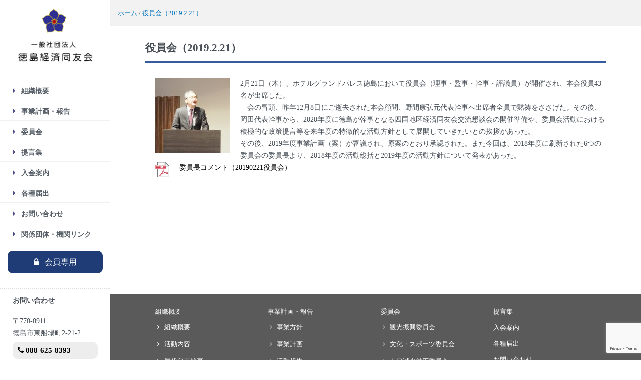

--- FILE ---
content_type: text/html; charset=utf-8
request_url: https://www.google.com/recaptcha/api2/anchor?ar=1&k=6LfsC6IlAAAAANdG6EHZ-7b67DdMz0YrpVYatYor&co=aHR0cHM6Ly90LWRveXVrYWkuanA6NDQz&hl=en&v=PoyoqOPhxBO7pBk68S4YbpHZ&size=invisible&anchor-ms=20000&execute-ms=30000&cb=5ropwkpcescy
body_size: 48417
content:
<!DOCTYPE HTML><html dir="ltr" lang="en"><head><meta http-equiv="Content-Type" content="text/html; charset=UTF-8">
<meta http-equiv="X-UA-Compatible" content="IE=edge">
<title>reCAPTCHA</title>
<style type="text/css">
/* cyrillic-ext */
@font-face {
  font-family: 'Roboto';
  font-style: normal;
  font-weight: 400;
  font-stretch: 100%;
  src: url(//fonts.gstatic.com/s/roboto/v48/KFO7CnqEu92Fr1ME7kSn66aGLdTylUAMa3GUBHMdazTgWw.woff2) format('woff2');
  unicode-range: U+0460-052F, U+1C80-1C8A, U+20B4, U+2DE0-2DFF, U+A640-A69F, U+FE2E-FE2F;
}
/* cyrillic */
@font-face {
  font-family: 'Roboto';
  font-style: normal;
  font-weight: 400;
  font-stretch: 100%;
  src: url(//fonts.gstatic.com/s/roboto/v48/KFO7CnqEu92Fr1ME7kSn66aGLdTylUAMa3iUBHMdazTgWw.woff2) format('woff2');
  unicode-range: U+0301, U+0400-045F, U+0490-0491, U+04B0-04B1, U+2116;
}
/* greek-ext */
@font-face {
  font-family: 'Roboto';
  font-style: normal;
  font-weight: 400;
  font-stretch: 100%;
  src: url(//fonts.gstatic.com/s/roboto/v48/KFO7CnqEu92Fr1ME7kSn66aGLdTylUAMa3CUBHMdazTgWw.woff2) format('woff2');
  unicode-range: U+1F00-1FFF;
}
/* greek */
@font-face {
  font-family: 'Roboto';
  font-style: normal;
  font-weight: 400;
  font-stretch: 100%;
  src: url(//fonts.gstatic.com/s/roboto/v48/KFO7CnqEu92Fr1ME7kSn66aGLdTylUAMa3-UBHMdazTgWw.woff2) format('woff2');
  unicode-range: U+0370-0377, U+037A-037F, U+0384-038A, U+038C, U+038E-03A1, U+03A3-03FF;
}
/* math */
@font-face {
  font-family: 'Roboto';
  font-style: normal;
  font-weight: 400;
  font-stretch: 100%;
  src: url(//fonts.gstatic.com/s/roboto/v48/KFO7CnqEu92Fr1ME7kSn66aGLdTylUAMawCUBHMdazTgWw.woff2) format('woff2');
  unicode-range: U+0302-0303, U+0305, U+0307-0308, U+0310, U+0312, U+0315, U+031A, U+0326-0327, U+032C, U+032F-0330, U+0332-0333, U+0338, U+033A, U+0346, U+034D, U+0391-03A1, U+03A3-03A9, U+03B1-03C9, U+03D1, U+03D5-03D6, U+03F0-03F1, U+03F4-03F5, U+2016-2017, U+2034-2038, U+203C, U+2040, U+2043, U+2047, U+2050, U+2057, U+205F, U+2070-2071, U+2074-208E, U+2090-209C, U+20D0-20DC, U+20E1, U+20E5-20EF, U+2100-2112, U+2114-2115, U+2117-2121, U+2123-214F, U+2190, U+2192, U+2194-21AE, U+21B0-21E5, U+21F1-21F2, U+21F4-2211, U+2213-2214, U+2216-22FF, U+2308-230B, U+2310, U+2319, U+231C-2321, U+2336-237A, U+237C, U+2395, U+239B-23B7, U+23D0, U+23DC-23E1, U+2474-2475, U+25AF, U+25B3, U+25B7, U+25BD, U+25C1, U+25CA, U+25CC, U+25FB, U+266D-266F, U+27C0-27FF, U+2900-2AFF, U+2B0E-2B11, U+2B30-2B4C, U+2BFE, U+3030, U+FF5B, U+FF5D, U+1D400-1D7FF, U+1EE00-1EEFF;
}
/* symbols */
@font-face {
  font-family: 'Roboto';
  font-style: normal;
  font-weight: 400;
  font-stretch: 100%;
  src: url(//fonts.gstatic.com/s/roboto/v48/KFO7CnqEu92Fr1ME7kSn66aGLdTylUAMaxKUBHMdazTgWw.woff2) format('woff2');
  unicode-range: U+0001-000C, U+000E-001F, U+007F-009F, U+20DD-20E0, U+20E2-20E4, U+2150-218F, U+2190, U+2192, U+2194-2199, U+21AF, U+21E6-21F0, U+21F3, U+2218-2219, U+2299, U+22C4-22C6, U+2300-243F, U+2440-244A, U+2460-24FF, U+25A0-27BF, U+2800-28FF, U+2921-2922, U+2981, U+29BF, U+29EB, U+2B00-2BFF, U+4DC0-4DFF, U+FFF9-FFFB, U+10140-1018E, U+10190-1019C, U+101A0, U+101D0-101FD, U+102E0-102FB, U+10E60-10E7E, U+1D2C0-1D2D3, U+1D2E0-1D37F, U+1F000-1F0FF, U+1F100-1F1AD, U+1F1E6-1F1FF, U+1F30D-1F30F, U+1F315, U+1F31C, U+1F31E, U+1F320-1F32C, U+1F336, U+1F378, U+1F37D, U+1F382, U+1F393-1F39F, U+1F3A7-1F3A8, U+1F3AC-1F3AF, U+1F3C2, U+1F3C4-1F3C6, U+1F3CA-1F3CE, U+1F3D4-1F3E0, U+1F3ED, U+1F3F1-1F3F3, U+1F3F5-1F3F7, U+1F408, U+1F415, U+1F41F, U+1F426, U+1F43F, U+1F441-1F442, U+1F444, U+1F446-1F449, U+1F44C-1F44E, U+1F453, U+1F46A, U+1F47D, U+1F4A3, U+1F4B0, U+1F4B3, U+1F4B9, U+1F4BB, U+1F4BF, U+1F4C8-1F4CB, U+1F4D6, U+1F4DA, U+1F4DF, U+1F4E3-1F4E6, U+1F4EA-1F4ED, U+1F4F7, U+1F4F9-1F4FB, U+1F4FD-1F4FE, U+1F503, U+1F507-1F50B, U+1F50D, U+1F512-1F513, U+1F53E-1F54A, U+1F54F-1F5FA, U+1F610, U+1F650-1F67F, U+1F687, U+1F68D, U+1F691, U+1F694, U+1F698, U+1F6AD, U+1F6B2, U+1F6B9-1F6BA, U+1F6BC, U+1F6C6-1F6CF, U+1F6D3-1F6D7, U+1F6E0-1F6EA, U+1F6F0-1F6F3, U+1F6F7-1F6FC, U+1F700-1F7FF, U+1F800-1F80B, U+1F810-1F847, U+1F850-1F859, U+1F860-1F887, U+1F890-1F8AD, U+1F8B0-1F8BB, U+1F8C0-1F8C1, U+1F900-1F90B, U+1F93B, U+1F946, U+1F984, U+1F996, U+1F9E9, U+1FA00-1FA6F, U+1FA70-1FA7C, U+1FA80-1FA89, U+1FA8F-1FAC6, U+1FACE-1FADC, U+1FADF-1FAE9, U+1FAF0-1FAF8, U+1FB00-1FBFF;
}
/* vietnamese */
@font-face {
  font-family: 'Roboto';
  font-style: normal;
  font-weight: 400;
  font-stretch: 100%;
  src: url(//fonts.gstatic.com/s/roboto/v48/KFO7CnqEu92Fr1ME7kSn66aGLdTylUAMa3OUBHMdazTgWw.woff2) format('woff2');
  unicode-range: U+0102-0103, U+0110-0111, U+0128-0129, U+0168-0169, U+01A0-01A1, U+01AF-01B0, U+0300-0301, U+0303-0304, U+0308-0309, U+0323, U+0329, U+1EA0-1EF9, U+20AB;
}
/* latin-ext */
@font-face {
  font-family: 'Roboto';
  font-style: normal;
  font-weight: 400;
  font-stretch: 100%;
  src: url(//fonts.gstatic.com/s/roboto/v48/KFO7CnqEu92Fr1ME7kSn66aGLdTylUAMa3KUBHMdazTgWw.woff2) format('woff2');
  unicode-range: U+0100-02BA, U+02BD-02C5, U+02C7-02CC, U+02CE-02D7, U+02DD-02FF, U+0304, U+0308, U+0329, U+1D00-1DBF, U+1E00-1E9F, U+1EF2-1EFF, U+2020, U+20A0-20AB, U+20AD-20C0, U+2113, U+2C60-2C7F, U+A720-A7FF;
}
/* latin */
@font-face {
  font-family: 'Roboto';
  font-style: normal;
  font-weight: 400;
  font-stretch: 100%;
  src: url(//fonts.gstatic.com/s/roboto/v48/KFO7CnqEu92Fr1ME7kSn66aGLdTylUAMa3yUBHMdazQ.woff2) format('woff2');
  unicode-range: U+0000-00FF, U+0131, U+0152-0153, U+02BB-02BC, U+02C6, U+02DA, U+02DC, U+0304, U+0308, U+0329, U+2000-206F, U+20AC, U+2122, U+2191, U+2193, U+2212, U+2215, U+FEFF, U+FFFD;
}
/* cyrillic-ext */
@font-face {
  font-family: 'Roboto';
  font-style: normal;
  font-weight: 500;
  font-stretch: 100%;
  src: url(//fonts.gstatic.com/s/roboto/v48/KFO7CnqEu92Fr1ME7kSn66aGLdTylUAMa3GUBHMdazTgWw.woff2) format('woff2');
  unicode-range: U+0460-052F, U+1C80-1C8A, U+20B4, U+2DE0-2DFF, U+A640-A69F, U+FE2E-FE2F;
}
/* cyrillic */
@font-face {
  font-family: 'Roboto';
  font-style: normal;
  font-weight: 500;
  font-stretch: 100%;
  src: url(//fonts.gstatic.com/s/roboto/v48/KFO7CnqEu92Fr1ME7kSn66aGLdTylUAMa3iUBHMdazTgWw.woff2) format('woff2');
  unicode-range: U+0301, U+0400-045F, U+0490-0491, U+04B0-04B1, U+2116;
}
/* greek-ext */
@font-face {
  font-family: 'Roboto';
  font-style: normal;
  font-weight: 500;
  font-stretch: 100%;
  src: url(//fonts.gstatic.com/s/roboto/v48/KFO7CnqEu92Fr1ME7kSn66aGLdTylUAMa3CUBHMdazTgWw.woff2) format('woff2');
  unicode-range: U+1F00-1FFF;
}
/* greek */
@font-face {
  font-family: 'Roboto';
  font-style: normal;
  font-weight: 500;
  font-stretch: 100%;
  src: url(//fonts.gstatic.com/s/roboto/v48/KFO7CnqEu92Fr1ME7kSn66aGLdTylUAMa3-UBHMdazTgWw.woff2) format('woff2');
  unicode-range: U+0370-0377, U+037A-037F, U+0384-038A, U+038C, U+038E-03A1, U+03A3-03FF;
}
/* math */
@font-face {
  font-family: 'Roboto';
  font-style: normal;
  font-weight: 500;
  font-stretch: 100%;
  src: url(//fonts.gstatic.com/s/roboto/v48/KFO7CnqEu92Fr1ME7kSn66aGLdTylUAMawCUBHMdazTgWw.woff2) format('woff2');
  unicode-range: U+0302-0303, U+0305, U+0307-0308, U+0310, U+0312, U+0315, U+031A, U+0326-0327, U+032C, U+032F-0330, U+0332-0333, U+0338, U+033A, U+0346, U+034D, U+0391-03A1, U+03A3-03A9, U+03B1-03C9, U+03D1, U+03D5-03D6, U+03F0-03F1, U+03F4-03F5, U+2016-2017, U+2034-2038, U+203C, U+2040, U+2043, U+2047, U+2050, U+2057, U+205F, U+2070-2071, U+2074-208E, U+2090-209C, U+20D0-20DC, U+20E1, U+20E5-20EF, U+2100-2112, U+2114-2115, U+2117-2121, U+2123-214F, U+2190, U+2192, U+2194-21AE, U+21B0-21E5, U+21F1-21F2, U+21F4-2211, U+2213-2214, U+2216-22FF, U+2308-230B, U+2310, U+2319, U+231C-2321, U+2336-237A, U+237C, U+2395, U+239B-23B7, U+23D0, U+23DC-23E1, U+2474-2475, U+25AF, U+25B3, U+25B7, U+25BD, U+25C1, U+25CA, U+25CC, U+25FB, U+266D-266F, U+27C0-27FF, U+2900-2AFF, U+2B0E-2B11, U+2B30-2B4C, U+2BFE, U+3030, U+FF5B, U+FF5D, U+1D400-1D7FF, U+1EE00-1EEFF;
}
/* symbols */
@font-face {
  font-family: 'Roboto';
  font-style: normal;
  font-weight: 500;
  font-stretch: 100%;
  src: url(//fonts.gstatic.com/s/roboto/v48/KFO7CnqEu92Fr1ME7kSn66aGLdTylUAMaxKUBHMdazTgWw.woff2) format('woff2');
  unicode-range: U+0001-000C, U+000E-001F, U+007F-009F, U+20DD-20E0, U+20E2-20E4, U+2150-218F, U+2190, U+2192, U+2194-2199, U+21AF, U+21E6-21F0, U+21F3, U+2218-2219, U+2299, U+22C4-22C6, U+2300-243F, U+2440-244A, U+2460-24FF, U+25A0-27BF, U+2800-28FF, U+2921-2922, U+2981, U+29BF, U+29EB, U+2B00-2BFF, U+4DC0-4DFF, U+FFF9-FFFB, U+10140-1018E, U+10190-1019C, U+101A0, U+101D0-101FD, U+102E0-102FB, U+10E60-10E7E, U+1D2C0-1D2D3, U+1D2E0-1D37F, U+1F000-1F0FF, U+1F100-1F1AD, U+1F1E6-1F1FF, U+1F30D-1F30F, U+1F315, U+1F31C, U+1F31E, U+1F320-1F32C, U+1F336, U+1F378, U+1F37D, U+1F382, U+1F393-1F39F, U+1F3A7-1F3A8, U+1F3AC-1F3AF, U+1F3C2, U+1F3C4-1F3C6, U+1F3CA-1F3CE, U+1F3D4-1F3E0, U+1F3ED, U+1F3F1-1F3F3, U+1F3F5-1F3F7, U+1F408, U+1F415, U+1F41F, U+1F426, U+1F43F, U+1F441-1F442, U+1F444, U+1F446-1F449, U+1F44C-1F44E, U+1F453, U+1F46A, U+1F47D, U+1F4A3, U+1F4B0, U+1F4B3, U+1F4B9, U+1F4BB, U+1F4BF, U+1F4C8-1F4CB, U+1F4D6, U+1F4DA, U+1F4DF, U+1F4E3-1F4E6, U+1F4EA-1F4ED, U+1F4F7, U+1F4F9-1F4FB, U+1F4FD-1F4FE, U+1F503, U+1F507-1F50B, U+1F50D, U+1F512-1F513, U+1F53E-1F54A, U+1F54F-1F5FA, U+1F610, U+1F650-1F67F, U+1F687, U+1F68D, U+1F691, U+1F694, U+1F698, U+1F6AD, U+1F6B2, U+1F6B9-1F6BA, U+1F6BC, U+1F6C6-1F6CF, U+1F6D3-1F6D7, U+1F6E0-1F6EA, U+1F6F0-1F6F3, U+1F6F7-1F6FC, U+1F700-1F7FF, U+1F800-1F80B, U+1F810-1F847, U+1F850-1F859, U+1F860-1F887, U+1F890-1F8AD, U+1F8B0-1F8BB, U+1F8C0-1F8C1, U+1F900-1F90B, U+1F93B, U+1F946, U+1F984, U+1F996, U+1F9E9, U+1FA00-1FA6F, U+1FA70-1FA7C, U+1FA80-1FA89, U+1FA8F-1FAC6, U+1FACE-1FADC, U+1FADF-1FAE9, U+1FAF0-1FAF8, U+1FB00-1FBFF;
}
/* vietnamese */
@font-face {
  font-family: 'Roboto';
  font-style: normal;
  font-weight: 500;
  font-stretch: 100%;
  src: url(//fonts.gstatic.com/s/roboto/v48/KFO7CnqEu92Fr1ME7kSn66aGLdTylUAMa3OUBHMdazTgWw.woff2) format('woff2');
  unicode-range: U+0102-0103, U+0110-0111, U+0128-0129, U+0168-0169, U+01A0-01A1, U+01AF-01B0, U+0300-0301, U+0303-0304, U+0308-0309, U+0323, U+0329, U+1EA0-1EF9, U+20AB;
}
/* latin-ext */
@font-face {
  font-family: 'Roboto';
  font-style: normal;
  font-weight: 500;
  font-stretch: 100%;
  src: url(//fonts.gstatic.com/s/roboto/v48/KFO7CnqEu92Fr1ME7kSn66aGLdTylUAMa3KUBHMdazTgWw.woff2) format('woff2');
  unicode-range: U+0100-02BA, U+02BD-02C5, U+02C7-02CC, U+02CE-02D7, U+02DD-02FF, U+0304, U+0308, U+0329, U+1D00-1DBF, U+1E00-1E9F, U+1EF2-1EFF, U+2020, U+20A0-20AB, U+20AD-20C0, U+2113, U+2C60-2C7F, U+A720-A7FF;
}
/* latin */
@font-face {
  font-family: 'Roboto';
  font-style: normal;
  font-weight: 500;
  font-stretch: 100%;
  src: url(//fonts.gstatic.com/s/roboto/v48/KFO7CnqEu92Fr1ME7kSn66aGLdTylUAMa3yUBHMdazQ.woff2) format('woff2');
  unicode-range: U+0000-00FF, U+0131, U+0152-0153, U+02BB-02BC, U+02C6, U+02DA, U+02DC, U+0304, U+0308, U+0329, U+2000-206F, U+20AC, U+2122, U+2191, U+2193, U+2212, U+2215, U+FEFF, U+FFFD;
}
/* cyrillic-ext */
@font-face {
  font-family: 'Roboto';
  font-style: normal;
  font-weight: 900;
  font-stretch: 100%;
  src: url(//fonts.gstatic.com/s/roboto/v48/KFO7CnqEu92Fr1ME7kSn66aGLdTylUAMa3GUBHMdazTgWw.woff2) format('woff2');
  unicode-range: U+0460-052F, U+1C80-1C8A, U+20B4, U+2DE0-2DFF, U+A640-A69F, U+FE2E-FE2F;
}
/* cyrillic */
@font-face {
  font-family: 'Roboto';
  font-style: normal;
  font-weight: 900;
  font-stretch: 100%;
  src: url(//fonts.gstatic.com/s/roboto/v48/KFO7CnqEu92Fr1ME7kSn66aGLdTylUAMa3iUBHMdazTgWw.woff2) format('woff2');
  unicode-range: U+0301, U+0400-045F, U+0490-0491, U+04B0-04B1, U+2116;
}
/* greek-ext */
@font-face {
  font-family: 'Roboto';
  font-style: normal;
  font-weight: 900;
  font-stretch: 100%;
  src: url(//fonts.gstatic.com/s/roboto/v48/KFO7CnqEu92Fr1ME7kSn66aGLdTylUAMa3CUBHMdazTgWw.woff2) format('woff2');
  unicode-range: U+1F00-1FFF;
}
/* greek */
@font-face {
  font-family: 'Roboto';
  font-style: normal;
  font-weight: 900;
  font-stretch: 100%;
  src: url(//fonts.gstatic.com/s/roboto/v48/KFO7CnqEu92Fr1ME7kSn66aGLdTylUAMa3-UBHMdazTgWw.woff2) format('woff2');
  unicode-range: U+0370-0377, U+037A-037F, U+0384-038A, U+038C, U+038E-03A1, U+03A3-03FF;
}
/* math */
@font-face {
  font-family: 'Roboto';
  font-style: normal;
  font-weight: 900;
  font-stretch: 100%;
  src: url(//fonts.gstatic.com/s/roboto/v48/KFO7CnqEu92Fr1ME7kSn66aGLdTylUAMawCUBHMdazTgWw.woff2) format('woff2');
  unicode-range: U+0302-0303, U+0305, U+0307-0308, U+0310, U+0312, U+0315, U+031A, U+0326-0327, U+032C, U+032F-0330, U+0332-0333, U+0338, U+033A, U+0346, U+034D, U+0391-03A1, U+03A3-03A9, U+03B1-03C9, U+03D1, U+03D5-03D6, U+03F0-03F1, U+03F4-03F5, U+2016-2017, U+2034-2038, U+203C, U+2040, U+2043, U+2047, U+2050, U+2057, U+205F, U+2070-2071, U+2074-208E, U+2090-209C, U+20D0-20DC, U+20E1, U+20E5-20EF, U+2100-2112, U+2114-2115, U+2117-2121, U+2123-214F, U+2190, U+2192, U+2194-21AE, U+21B0-21E5, U+21F1-21F2, U+21F4-2211, U+2213-2214, U+2216-22FF, U+2308-230B, U+2310, U+2319, U+231C-2321, U+2336-237A, U+237C, U+2395, U+239B-23B7, U+23D0, U+23DC-23E1, U+2474-2475, U+25AF, U+25B3, U+25B7, U+25BD, U+25C1, U+25CA, U+25CC, U+25FB, U+266D-266F, U+27C0-27FF, U+2900-2AFF, U+2B0E-2B11, U+2B30-2B4C, U+2BFE, U+3030, U+FF5B, U+FF5D, U+1D400-1D7FF, U+1EE00-1EEFF;
}
/* symbols */
@font-face {
  font-family: 'Roboto';
  font-style: normal;
  font-weight: 900;
  font-stretch: 100%;
  src: url(//fonts.gstatic.com/s/roboto/v48/KFO7CnqEu92Fr1ME7kSn66aGLdTylUAMaxKUBHMdazTgWw.woff2) format('woff2');
  unicode-range: U+0001-000C, U+000E-001F, U+007F-009F, U+20DD-20E0, U+20E2-20E4, U+2150-218F, U+2190, U+2192, U+2194-2199, U+21AF, U+21E6-21F0, U+21F3, U+2218-2219, U+2299, U+22C4-22C6, U+2300-243F, U+2440-244A, U+2460-24FF, U+25A0-27BF, U+2800-28FF, U+2921-2922, U+2981, U+29BF, U+29EB, U+2B00-2BFF, U+4DC0-4DFF, U+FFF9-FFFB, U+10140-1018E, U+10190-1019C, U+101A0, U+101D0-101FD, U+102E0-102FB, U+10E60-10E7E, U+1D2C0-1D2D3, U+1D2E0-1D37F, U+1F000-1F0FF, U+1F100-1F1AD, U+1F1E6-1F1FF, U+1F30D-1F30F, U+1F315, U+1F31C, U+1F31E, U+1F320-1F32C, U+1F336, U+1F378, U+1F37D, U+1F382, U+1F393-1F39F, U+1F3A7-1F3A8, U+1F3AC-1F3AF, U+1F3C2, U+1F3C4-1F3C6, U+1F3CA-1F3CE, U+1F3D4-1F3E0, U+1F3ED, U+1F3F1-1F3F3, U+1F3F5-1F3F7, U+1F408, U+1F415, U+1F41F, U+1F426, U+1F43F, U+1F441-1F442, U+1F444, U+1F446-1F449, U+1F44C-1F44E, U+1F453, U+1F46A, U+1F47D, U+1F4A3, U+1F4B0, U+1F4B3, U+1F4B9, U+1F4BB, U+1F4BF, U+1F4C8-1F4CB, U+1F4D6, U+1F4DA, U+1F4DF, U+1F4E3-1F4E6, U+1F4EA-1F4ED, U+1F4F7, U+1F4F9-1F4FB, U+1F4FD-1F4FE, U+1F503, U+1F507-1F50B, U+1F50D, U+1F512-1F513, U+1F53E-1F54A, U+1F54F-1F5FA, U+1F610, U+1F650-1F67F, U+1F687, U+1F68D, U+1F691, U+1F694, U+1F698, U+1F6AD, U+1F6B2, U+1F6B9-1F6BA, U+1F6BC, U+1F6C6-1F6CF, U+1F6D3-1F6D7, U+1F6E0-1F6EA, U+1F6F0-1F6F3, U+1F6F7-1F6FC, U+1F700-1F7FF, U+1F800-1F80B, U+1F810-1F847, U+1F850-1F859, U+1F860-1F887, U+1F890-1F8AD, U+1F8B0-1F8BB, U+1F8C0-1F8C1, U+1F900-1F90B, U+1F93B, U+1F946, U+1F984, U+1F996, U+1F9E9, U+1FA00-1FA6F, U+1FA70-1FA7C, U+1FA80-1FA89, U+1FA8F-1FAC6, U+1FACE-1FADC, U+1FADF-1FAE9, U+1FAF0-1FAF8, U+1FB00-1FBFF;
}
/* vietnamese */
@font-face {
  font-family: 'Roboto';
  font-style: normal;
  font-weight: 900;
  font-stretch: 100%;
  src: url(//fonts.gstatic.com/s/roboto/v48/KFO7CnqEu92Fr1ME7kSn66aGLdTylUAMa3OUBHMdazTgWw.woff2) format('woff2');
  unicode-range: U+0102-0103, U+0110-0111, U+0128-0129, U+0168-0169, U+01A0-01A1, U+01AF-01B0, U+0300-0301, U+0303-0304, U+0308-0309, U+0323, U+0329, U+1EA0-1EF9, U+20AB;
}
/* latin-ext */
@font-face {
  font-family: 'Roboto';
  font-style: normal;
  font-weight: 900;
  font-stretch: 100%;
  src: url(//fonts.gstatic.com/s/roboto/v48/KFO7CnqEu92Fr1ME7kSn66aGLdTylUAMa3KUBHMdazTgWw.woff2) format('woff2');
  unicode-range: U+0100-02BA, U+02BD-02C5, U+02C7-02CC, U+02CE-02D7, U+02DD-02FF, U+0304, U+0308, U+0329, U+1D00-1DBF, U+1E00-1E9F, U+1EF2-1EFF, U+2020, U+20A0-20AB, U+20AD-20C0, U+2113, U+2C60-2C7F, U+A720-A7FF;
}
/* latin */
@font-face {
  font-family: 'Roboto';
  font-style: normal;
  font-weight: 900;
  font-stretch: 100%;
  src: url(//fonts.gstatic.com/s/roboto/v48/KFO7CnqEu92Fr1ME7kSn66aGLdTylUAMa3yUBHMdazQ.woff2) format('woff2');
  unicode-range: U+0000-00FF, U+0131, U+0152-0153, U+02BB-02BC, U+02C6, U+02DA, U+02DC, U+0304, U+0308, U+0329, U+2000-206F, U+20AC, U+2122, U+2191, U+2193, U+2212, U+2215, U+FEFF, U+FFFD;
}

</style>
<link rel="stylesheet" type="text/css" href="https://www.gstatic.com/recaptcha/releases/PoyoqOPhxBO7pBk68S4YbpHZ/styles__ltr.css">
<script nonce="QdvkSK9oEi5GqxazKZniDA" type="text/javascript">window['__recaptcha_api'] = 'https://www.google.com/recaptcha/api2/';</script>
<script type="text/javascript" src="https://www.gstatic.com/recaptcha/releases/PoyoqOPhxBO7pBk68S4YbpHZ/recaptcha__en.js" nonce="QdvkSK9oEi5GqxazKZniDA">
      
    </script></head>
<body><div id="rc-anchor-alert" class="rc-anchor-alert"></div>
<input type="hidden" id="recaptcha-token" value="[base64]">
<script type="text/javascript" nonce="QdvkSK9oEi5GqxazKZniDA">
      recaptcha.anchor.Main.init("[\x22ainput\x22,[\x22bgdata\x22,\x22\x22,\[base64]/[base64]/[base64]/[base64]/[base64]/[base64]/KGcoTywyNTMsTy5PKSxVRyhPLEMpKTpnKE8sMjUzLEMpLE8pKSxsKSksTykpfSxieT1mdW5jdGlvbihDLE8sdSxsKXtmb3IobD0odT1SKEMpLDApO08+MDtPLS0pbD1sPDw4fFooQyk7ZyhDLHUsbCl9LFVHPWZ1bmN0aW9uKEMsTyl7Qy5pLmxlbmd0aD4xMDQ/[base64]/[base64]/[base64]/[base64]/[base64]/[base64]/[base64]\\u003d\x22,\[base64]\x22,\[base64]/CvcKbe1wow5DCisK4wrZwJcO3wqJ0cjTCrGUsw4nCkMODw5TDvFkhSQ/CgEJ7wqkDDcOSwoHCgxjDqsOMw6E4wqoMw69jw4IewrvDn8O9w6XCrsO7F8K+w4d3w6PCpi4kYcOjDsKEw5bDtMKtwr7DpsKVaMK6w5rCvydxwr1/wpt3Qg/DvWbDsAVsdAkWw5thA8OnPcKhw51WAsK2McOLaicTw67CocK0w4nDkEPDkTvDin5sw4ROwpZrwprCkSRawo3Chh8OLcKFwrNnwpXCtcKTw6IiwpIsLsKGQETDiX5JMcKIFiMqwo/Cm8O/bcO3G2Ihw4hYeMKcEsKYw7Rlw4DCgsOGXRQ0w7c2wpzCohDCl8OZZsO5FR3Dh8Olwop3w7UCw6HDmV7DnkR/w7IHJgPDgScAE8OWwqrDsW4Pw63CnsO/elwiw5rCmcOgw4vDgcOUTBJxwoEXwojCpzwhQBjDnQPCtMO1wpLCrBZyCcKdCcOxwrzDk3vClHbCucKiEXwbw71aFXPDi8OpVMO9w7/[base64]/DulRuw79nwqfCmVV6wqvCsXPDnsKnw6BHw4PDqsOgwrI2YMOKJsORwpDDqMKCwpF1W3YOw4hWw6/CqDrChDYbXTQzDmzCvMKERcKlwqlGJcOXW8K+dyxEWcOqMBUiwpx8w5Uhc8KpW8OAwrbCu3XCnw0aFMKEwrPDlBM7asK4AsO5Tmc0w5PDocOFGmPDqcKZw4AZTinDi8KIw6tVXcKYVhXDj3lPwpJ8wq7DjMOGU8OCwqzCusKrwp/Chmx+w4bCkMKoGQ3DvcOTw5dBOcKDGA4OPMKcZ8O3w5zDu2cvJsOGVsOJwprCsTPCu8O/Q8OlIwXCv8KKD8OKw6c3ZwxDQ8KMP8O0w5bCm8Kjwp9FTMKlT8OUw6hzw6jDrMKdHk3CiwgdwpJHB15aw4zDtH3CisOhb2BYwr0aS1jDoMOIwo7CrsOZwo/CqcKFwoDDvRQiwr7DnFHDosKDwoc0aiPDu8Kdwr7Ci8Krwph1w5fDlS4DeF3DrCnCiWsmSVDDh2Aew5LDtB88K8OTN0p9ZsKtwqzDoMO7w4bDnGogR8KTJcKVGMOqw58VMcK1KMKCwonDlmnCgsOUwqR2wr/CiRIdEyfCpcO5wr9WIDY/w5B3w5gkT8K9woXChGcXw5cgHCfDmMKFw7Rpw7PDksKDc8KyZw1PciokZsOiwrfCv8KEaSZOw4ozw77Ct8Okw7s8w7bDqTwDw5PCmX/CnH3CgcKUwpFbwpTCv8O5wp0+w5vDj8OFw77Ds8OlTcORcHnDrGQdwp7CrcKowrlUw6/DrMONw4QLJCbDr8Oew5sjwrh+wpXDqxV3w6sswo/[base64]/[base64]/wr3Dj8OpJQPCu8KjIsO0w7wjwrHChMKgwpIkGcORS8KPwqwuwp3ChsKeSFPDkMKfw5TDjlsPwq0facKJwpZEdU7DqsKVM21Bw6fCv1ZMwqXDkG7Cuy/[base64]/ISJrw4nCpMKCLlYmd8OrJMOaWR3CvVErwpHDkcKNwr0XASPDqMKVCsKlMV/DgADDssK6QhBIJDDCl8K2wo0HwrQnOMKLecOwwqjCsMOnSH1lwoZlSsO0DMKWw5nChmgbAsK/wqIwAl0PV8O7w6bCjDHDlcOpw6DDqsOsw6LCoMKnJcKERz0ZYkvDrcKuw4IKM8OKw5LCoEvCosOuw6rCpcKnw6rDssKdw6nClsKrwpclw5lswrPCosK4eX3DuMKHKy1jw4gIBGRJw7TDnA7CsUvDlcOfw6QzWCfDry1ww47Cj1zDv8KfcsKNY8KOXD/CncObAFzDr2sfbsKYeMO9w5Ifw4t4MTdbw4xOw5kIZ8OOPMKMwo95NMOyw7PCpsK4Kxpfw6A0w4zDrjdiw63DsMKrCj7DgMKEw4gtPMO1MsKiwozDhcOLA8OGUgBcwpotEMOoVMKuw5nDgzRLwr5BIxRWwqPDoMK5LcOmwp0bwobDkMOywoXCnSxUP8OqYMO8Lk/DhnPDqMKTwp3Do8KjwpLDhcOmHlJFwrV/F3RvRcOhWg3Cs8OAf8KSZsKuw7jCkUzDiTA8wodJw4dMwrvDvGhMDcKPwpvDik8Yw6VXGMOrwp7Cj8OWw5N9LMKVEQYxwoXDpMKaXcK7L8OeO8Kww5xrw6HDkCYLw512Kzsww5DDrsOwwofCmm4LccOGwrPDnsK9Y8O/OMOPXjI2w71Jw6jClcK7w4jClcOAI8Opwr98wqQSTcOCwpLCkVtvP8OcOMOGwoB8F1TDqkzCo3HDtlLCqsKZw4V/w6fDgcOXw59+Ij/[base64]/[base64]/w71wwpIgfA8yK8OGw7M9acK1w7/[base64]/[base64]/wqQlPGAjFFxuw5jCvMOlwoBiwr/[base64]/wq/CnlwJE17DrcKKw4XDhybDjMKrwqAfM8OmP8OlVMKHw7xpw5rClW3DnXLChVnCmS7DrhPDicOZwq1Cw7rCi8KcwoNIwqt5wpgxwpkNw77DjcKJQTXDozXClivCgcOWX8OcQsKaDMOmQsOwO8KsaCh8cg/CtcKFP8OwwqMTElg3R8OBw7lbL8OJYcOcHcK/wrjCl8OvwplxOMOTEQnChQTDlHfClXHCpEtjwo8pSWsgTcKkwqXDsEjDmykCw4LCpFrDi8OBRMKYwotVwqLDu8ObwpoAwqfDkMKSw69Fw7BKwrnDk8OUw53Cv2HDgE/CpsKlQBTCmsKrMsOCwpfColjDt8KOw6FpUcKHwrInJ8OZKMKuwpQ8cMOTw6XCiMKqeRrCnVnDhHUTwoAlU3BAJR3Dt3jDosOTBiJ/w4gRwpNuw6vDjsKSw6wvJcKow7RXwro5wpHCkQjDoFfCiMKrwqDDgWjCgMOAwovCti3ChcKxUsK4Nl7CnBbCi0XDiMOuK3xnwpfDq8Oow4ZiTUliwqfDrWPDgsKsUwLClsOgw5TCucKcwonCoMKkwpAXwr/CgXjCmT7Cg1XDs8KiBi3DjMKgAsKuQMOnHWZrw5LDjGvDtSU0w6/[base64]/BDpiwrVob3Efw6wJw5saG1DCncKqw6drwrVEABzDgsOHCSzCpwUIwpzCiMK5fw3DiSoUwr/Dv8O6w5rDsMOUw4wVw5llEkYlLsOkw7nDgiXCiilkTTfDqMOIWMOFwpbDv8Oww7XCgMKlw5TCkgJ7w5paHcKZZsOAw5XCpGQAwq0BUcKpD8Oiw7/Dh8OywqlAJcKFwq1EOcKsUi5Dw6jCg8OAwoHDiCAUURFITcKwwo7DiDtEw6E7AsOmwoFib8KHw4/Dk150wqwbwrVdwoAvwpDCs3LCncK0H1rCvkHDrMOGTEXCusK2VTPCpsK9Q2VVw4jCpmrCosO1bMKUHBrDocKTwrzDuMKbwqHCp2o9f2gAesKiCk4Nwrt+XsOYwrZJEltbw6/CjBktBzB0w5LDmsO9NsKiw6VUw79bw4MXwpDDt1xALRR7JQl0LC3ChcKyQ2kqDVTCpkDDpwHDpsOzE0dUYU50QMKjwr3CmkB/EzYJw6fCtsOOIMKuw5UqcMOjFgUVfV/Dv8K7LC/DlhwjcsO7w7HCt8KOTcOdD8OmBR/DjsOJwp3DhhnDk3x5WsKew7jDgMOJwqMaw6Nbw4fDnVbCiS0uDMO2wrzDjsKQahRuVsKvw6ZUwqLDn1XCusK8f3sKwpAewqxgQMKmdhMaTMOkT8K8w5DCmxM1wopawq3Cn0Elwp49w4HDm8K1Y8OUw57CtyNuwrIWPBolwrHCuMK6w6/DiMOBWljDvX3CtsKBelw1M2DDkMKbIsOccSpqJ1svF37CpsO2GH4/KVpvwqDDiyPDv8Krw7lDw6PCuWM7wrMywqNDRVbDicOODcOowofCsMKeJsKkd8K3AFFgYg9fVm9PworDpzXCmX58ZRfDtsKgYnHDncKEP0zCoCl/[base64]/[base64]/Dr8KFwqbDmXTDkcOyw6FmfQNSwqTCl8Ogw7DCkykkJgvCiVNuZcKHDsOKw5fCh8KtwoxZwodkEMO8XzzCjznDhEHCn8KrFMOiw7slGsOiRMO8wpzCiMOgFMOiZcKow6rCh2osE8OrKW/[base64]/[base64]/DoAbCnEbClD5YFMK3w6lzLT5VbMOtwrQMw7/CksOlw7NLwpPDkgk5wrrCojzCscKBwpBWf2fCmC/DuVrCoAnCocOSwqhJwqTCpHl7AsKQahrDqTdjRB/DrSPDosK2w5/Ck8OnwqXDiVLCsF4MX8OAwpDCq8OMf8K8w59pwonDg8K5wpVTwos2w4BKNsOZwp9NMMOzwrYRw5dKR8Kuw5xHw4nDkUl9wonDuMOtVUjCsjdoOEHCh8OUa8KOw6XCs8Ojw5IzP0vCp8OzwoHClcO/[base64]/DmcKWw79ZwpBawoldwodsGS/[base64]/woTDrQNawp3Cqzsyw6ZLw7Jtw5fCu8OXB3TDtwxnTwkSZiRqFsOdwr4cN8Ovw7psw5jDvMKaFMOfwrZ1NCgEw6daHhlUw409NcONGF0ywqTDi8KYwrQuCsOxZMO/w4HDmsKAwqxPwonDhsK4JMKBwofDp3rCsRoSAsOmGxrCoVXCkEA8am7CocOVwoUSw5tIdsO/TAnDmsOAwpzDr8OcSBvDi8O1wpsBw4xcSgBIGcO8UTRPwpbCrcOHYjobfF5+XsOIWsKuQxbCkBQhQMKFNsO4MUURw4rDhMK1RcOyw7tHc2DDpVZ9b0zCvMOUw6HDpgbCtwPCuWPCocOvMzFYUMKAZRtswo8/[base64]/[base64]/wp3CoW0hR0zDisOUJcKewq57dHnCpcK8worDoAMbHgnDrsOtAsKBwp7CvwRswpZEwqvCkMOhLcOyw6vDg3DCiydRwq/Dn08RwpvDpsOswqDDicK6bMOjwrDCvE7Cs2bCiUFAw6PDoSnClsOQBCUgUMKnwoPDqCY6ZizDpcO7T8KDw7rDujnCo8K1NcOfXHFFUMO8UcOVShIYTcO6F8KWwrHCpsKMwrbDnA8Xw6xyw4nDtMO/[base64]/[base64]/w5kjwo/Ctl8Lw6xxw4vDsU/[base64]/DnwzChm7Cu0TDnVzDkQ7CvMOtwrBad8OPVSBIIMK+TsKdGSx+JQTDkgzDisOVwp7CmHZNwr4UTn4jwpdIw61kwqTDnT/CsldpwoQZRGzCmcK3w6LCn8Omal9YY8OKOXc8wox3asKUBcOKf8K+wrpGw4fDjcKaw7Bcw6F+T8KIw4/DpUbDrhh+w6DChMOiZcKswqRtFm7Cjh3Cq8KSHcO2eMKAMAbCpWs4DsK6w6TCu8Ouwptqw7zCoMKjJ8OVPy45NcK8UQhqXWLCtcKAw4EMwpjDigbDq8KkQ8Ktw4M2HcKpw4LCqMK2Gy/DsEnDtMKnSMOOw4rCjl3CoiIrD8OOLsK2wp7DqzrDqsOHwofCucOXwrMIAAjCpcOGBzAEQsKJwog5w6QXwpTCv1JmwroZwpPCvVckU3EtJH3CgsKyQsK6ZVwWw79wSsKVwok/EMKDwrk1w6jCk3oAcsKDFG9tI8ODYFnCmHDCl8O5cw3DkUQMwpp4axgOw6HDsQnCg3JVIE8Aw5HDrDVBwrtjwo97wqtLIsK/[base64]/CvcKewrENwr/CoH8gSGHDvTzCpsO0dR/CksKeBndBFsKvAMK8I8O/wqsHw4/CmDR/[base64]/CkhNHD8KIwpAyOVF5alsKGsOlTnHDhsOWw4UTwodWwqZvNjTDoR/CksOPw6rCm2AOw6fCllRVw4PDsSrClD4wM2TDiMK0w73DrsK8w7tUwqzCikzDkMK5w6vDs03DnwLCpMOGDQs2FsKTwrhhwqXDrXtkw6tKwqtMO8Oow5ATdn3CjcOWwog+woYDQsOHDcKPw5lLw6k6w5AFw7XCgBjDm8O3Y0jDrgF6w7LDscOFw5JSVQ/DjsKGwrh0w49uHSHClU4pw7DDiG0owpUew77Crg/DiMKiRCUAwphnwoEkacKXw4lhw7rCvcK1NBltVEg4GzBEBmrDvcKPJ31zw7TDi8OQwpXDhsOiw4lAw6HCgcO1w5/Do8OyEUJGw7hrNcOQw7HDlSjDgMOZw7B6wqR8AcKZLcOFc0vDjcOZwpzDmGVqdikew5NrYcOow5zDu8OafldVw65sZsOcN2fDhsKUwpRDNcOJVAbDp8K8BMKqKngFbcKFC2k7LBcvwqTDu8OYc8O/w4FGQB7CuTrCv8KDF10Vw5h8KsOCByPDusKuVRJjw7LDv8KYfVU0PsOowoUJaFRPKcK2OVvDo3vCjwQ4axvCvC8qwp9rwrEndxdVdwjCkMOWwoEUccOYDVlSEMKpJHpBw6ZWwp/DtHp3YkTDtlvDj8KvNMKHwpPCjkAzf8OKwqQPaMKPIXvDkC0+Y3EMAgLCtsO/[base64]/[base64]/DrV7CuMOfY8KVw4zDncKocsOFf19iIsOZwpzCgQ3DpcOOYMKvwopKwpERw6XDvcOrw7nCg2LDh8KnJcKUw6zDlcKmVcKyw7gAw5kQw5xMF8Khwo5swqk/[base64]/[base64]/YsK7TRXCuhdvwr3CpcKIw6YHKi5Uw4PCosOacggMwr/CtcO6f8OIw6TCjXl2aG3ChcO/ScKEw4PCoy7CpsOrwpzCrMKTY1xkNcKFwpEzw5nCnsKWwrHDvxPDg8KqwrQ6UcOfwqxYNsKywrtPAsKZK8K4w55/[base64]/[base64]/ZcOdwqfDrjxSQcK8B8Orwpk+w5dUw70jwrzDq0AGwpVEGAFvCcOCZcOawo7DiX8PWMOFM3ZVIW9YER8gw7/Cp8K0wqoKw6pJbyARRcO0w5Brw6knw5zCuBsEw63CqGcQwoDCsR4ILywedwJHQjtHw5A3W8KTTcKrTzbDmlrDm8Kkw5cUCBHDvkFpwpPDoMKDwoTDm8Kyw4PDq8O9w6YDw63Cix3CscKISMOrwq9tw65fw4VMLsO8Sx/CoDApw4TDq8O5Fm3CqQgfwqVQPcKkw5vDiGfDssKxdjrCvsKKRn7DncKzHQvCnx/DoG4+dsKPw6I6w5/[base64]/DgsKmAiTCvcK4wpvCvSTDu8KzaUFsw4sWPsOKw5Jnw53Ds2XDoTMwJMORwqoeYMOwS2TDsytBw4PDusOfBcK+w7DCuGrDh8KsOA7CuHrDqcO1ScKdAcK4wozCvMKvZcO5w7TCj8KvwpnDm0fDksOrD29oTVLCv1t6wqE/wrYyw4rCnnxpLMK5U8OWEMOVwqUHRsO3wpjCkMKocwDDjsOswrdDCMKKXWlDwpNEN8OfSyYaVF4bw4wiRTFfc8OWb8OJZ8O4wpHDn8OUw7o8w702d8OPwqpkUgs9wqrDmFE6NMOtcEI1w6HDm8KUw7M4w6bCjMK8IcOKw6LDu0/CucOvN8KQw4TDjlLDqD/ChcOmw6pCw5DDinPCjMOzUMOuF3nDhMObGMKXJ8O9w6wdw7p3wqw/Y2rCgXHCvCvDkMOcCkMvKhTCtXEIwoh6e1rCqcK4JCQhN8K+w4B3w7DCiWPDrcKdwq9Xw67Dj8O/wrYmCsO/[base64]/wpvChcKfXg4TdDx7MwV9wpxDwrDDnMOzSMObVxDDncKXfmU9VsOEWcKIw5zCqcOFaxBhw7rCrw/Dhl3Ch8OhwofDhxhEw64rdhHCs1vDrcK/wo94KB0GJSzDi0HCgV/Ch8KEbsKIwpHCiQ0bwp/CkMK2dsKSEcO/[base64]/[base64]/[base64]/DscKaW8Oow63Di8OawqDCohbDqcOvw7MlA8KPfMKBP1zCqx7Dg8KuO3DCkMKfKcK3N37DoMOuOiERw5vDvMKBBMOnYR7Clg3Ci8KRw5DDgBoKQ217wq4RwqY3w6LCgFnDrcOMwo3DtDI3K0E6wpACMCk2IDPCm8KLJcK1IEAzHiLDisKeOV/Co8KCVUTDqsOyDMObwqh4wpQqUznCosKpw7nClMKWw6XCpsOCw53ClMKawqPCsMOQVMOuSRLDqELCt8OKA8OMwosecQdJETfDlAEhek3Ctjc8w4lieRJ7NMKGwrnDgsOkwqjCuUrDq3LCpFl+WsOBRsKSw5pwHmPCrGtzw75qwqrCnDFBwo/CqhTCjFk7Ym/DpBnDlGVzw4RzPsOvHcKuflzDgMOYw4LCuMKOwp3Dp8OqK8KNesOXwqNowrnDlcK4wq9AwqfDpMOKVX3DtDJswq3DuxXCmVXCpsKSwqMuwprCtEnClCVEdsOLw7fDgcKNQCrCusKEw6YIw4XDlSbCpcOJL8O1w7XCh8O/[base64]/woHCiX3CulY8woUEw43CrxolwrALw7HCvQ/CsTV/[base64]/CnxnDlzQsPQMyd8OnRX1SwqRkbCdiQyDDiWwkworDhsKcw441PCvDm00CwoEcw4bCvQE0WcOPaxMiwpdAPMKvw7cvw6rCjX85wpLCnsOMEg/CrBzDuER8w5ELD8Kbw58GwqLCpsOqw4nCqCFiesK4S8OXGwrDgSjCuMKTw799fcKswrQ5U8O7woR0wohJfsONG2/DuXPCnMKaLjA3w54fCQ7CpFhswrvCncOWS8KhQsO1KMKhw6PCl8ORwrVKw5U1ZyTDkGpSVnlRw59BfcKYwqkwwr7Dpj8ResOrEyUbUMO+wozDqzgQwqxSCXXDoDPCvyLCom3DmsK/WMKkwogBKjtPw7Qiw6pfwrxHSHHChMO4QRPDtxNGW8OVwrzDpgl1USzDqQTCnMORwq5lwqZfHzRzIMOAw4AUwqJMw4BxaiUIT8O3w6dUw6/[base64]/[base64]/CksO/w5TDlDPDvcOIw5vDk8KLQcKCw7nDthgtKMOGw7xkFmopwrnDmB3DkzQfFmbCsRfCoGZQN8ObITQQwrQfw5t9wobCnxnDuhDCu8OyYHsVS8KsQgnDhS5RAHBtwpnDjsOEdA5OasO6Y8Kmw5Zgw7PDtsKHwqcQMhM/GXhJTsOyS8K7ecOFJxnCjFHDiGvDrAByKG4SwrU6R3zDjE1PNsKLwrBWNMKKw5Fuw7FIw5/Cj8K1wpLDjiDDlWfCrDppw4ZhwrvCp8OAw4bCv30pwqDDrWjClcK5w6Ahw4TCkGDCkhZgXWIGOyLDk8KjwogOwoLDmCLDrsOKwrgxw6XDr8K+MMKxKMOgNBrCjScpw7DCi8OTwr7DmsOQOsOUPj0/[base64]/w6PDqsO8wpdbUFh9w4bDjmV7TFbDgcOLZBVjwrbDicKhwoo1YMOsFUVHQMK+W8OWw77CiMK+AcKMwqHDkcKZR8K1EcOjaixHw6A0YiUfQcOXAHZsbCjCr8K4w6YsKHYxH8KPw57CnQcAKDh6OcKvw7nCrcOTwrLDlsKEGcOlw7fDq8K+el/[base64]/wqcXJMKtR8Kuw7bDmcOiFzlzUcKVbMO3wrslwrTDoMOkAcKibcK9HWvDk8Kzwqh/RMK+EDxIEsOAw5l2wqo1dsOlYcOTwoVfwo49w6PDlMO8fQrDicKswpkbJ37DvMOWFMOkSUnCqlfCgMOSQ1Y/[base64]/CvRzCrsOYw7fCpsKywobCpMOaEkDCqMKgJicxfcKcwpTCiWMwTyVQYcKlO8OnMHPCr2rCocOKXTvCssKBGMOUXcKSwpJMBcObZsOnMx1ZE8Oowox7SkTDpMO8U8OdCsOcVHXDu8KIw5zCs8O4E2HDjQ9jw4glw4fDj8KIwqx3wo1Lw4rCksOqwqYww7cgw5Acw7/CucKCw5HDoTbCl8O1AxvDoEbClADDuDnCssO2FMOMM8Onw6bCksKASzvCoMOgw74RSm3CkMKkfcKrIsOlQcOqc2bCtSTDjVnDmx8aB0I7fCUTw5YdwoDCohjDpMK8d2omIX/DoMK0w6Jqw7hYSCbCi8Owwp/DrcKCw73Cmg/[base64]/CnGfChsOaw7lOw47DlMK0AsKHwr5KwrrCjhVywobCnkXClD9ew4d/w5FUUsKjZMOydMKVw5FEw4/CvXBWwp/DhSd1w48Hw5JBJMO/woYjEcKeI8OFwoFHIsKYeDfCmwDDlcOZw4lgIsKgwqDDr3XCpcOCd8OIZcKKwrQnJQV/woE8wr7Cq8Ouwqx2w4p0a0sgBU/CnMK/V8Oew5XCu8KXwqJPw6ECV8OJP2LCosOlw5LCp8OawqZBNcKEBG3CnsK1wrnDrHh4DMK/LyrDpGPCtMOwKEkVw7R5HcOXwrnChk11LFZFwozCii3Dt8Kqw43CpRfCjMOeJhvDj2crw6VXwq/[base64]/wr4FRMKjw6jCs8OfeX7CisOew48Cw60bwqxTcy/CgcOUwogIwr/DjgXCqSLCscOqNsKfTCZqfjlWw4zDnw4tw53DnsKhwqjDiTBmB0jCt8O5KsKEwpZwQkIpYMK6OMOrJSlteHPDv8OlSXl9wpBowrciB8Krw6/DtcOvO8Odw6gsFcOpwozCrTXDsD1tFV5QI8K2wqlNw79oaUwzw67DpU7CtcOYB8OpYhfCqcKQw4AGw5QxeMORI3XDrXLCgcOYwpN0bMKmXVsbw5nCosOaw6Ffw7rDqcK3CsO0NBcMwox9Oi5Fwph+w6fCtQnDq3DChMKmwqbDrMK/SzPDgsKXb0tOwqLCjj8Vwr9kYgV4w6TDpsOLw4LDt8KxXMKkwpDCiMKkVsOhUsKzPcOdwpF/eMOhKMOMP8OWIjzDr0jCjXvDo8KIPhjCvcK8QlLDqcOZSsKOb8K4PcO0woDDoD/DosOUwqU/PsKDTMOmN0cGeMOBw5PCmMKbw7s/wq3DhCPChMOpFS7DuMKAaABSwq7DpMObwpQ8wpbDgRLCuMO3wrxAwrnCq8O/OcKdw61iXXouVi7DrsKRRsKUwrDCgyvDi8OVwqfDoMKgwrrDsXYGHj7DjxHCgmxbHAJMw7FwXsKXP294w6XCoz/DoF3Cr8KpJsKTw6FjX8KPw5DCpmbDvHciw5DCvcKXQF8zwpbChGFkVsKQKEvCnMO/H8OGw5hbwqM7w5lFw6bDi2HCi8KRw4x7wo3CrcKfw5lNdDvCnjjCj8Osw7Npw5/CiEnClcKKwo7Cli51ZsKRwq59w7BOwqxPY1rDs1B7bmTCiMOywo3CnU1GwosTw5IqwovCvsOUdMKTDFjDnMOww7nDlsO/OMKgTAPDhXZFWcKwCWxOwp7DsxbDnsKEwpY/[base64]/Dh8Obw4PDsnzDqsO5woPCgcOjC8O+FsOqcsOFwrXDmsOMBcKnw5/ChcO2wrY0REnDtmHCo1p/w5I0F8O1woQnG8OSw6Z0S8K3KMK7wrokwqA7UlLCn8OpdCzDjF3CtCTClsOrHMO4w7RJwrjDrREXYQ0ow5EbwrgZcMKMXEHDrTxAe2rDlcKRwrQ9fMO/asKpwrs8dMO6w69GTGABwrLChsKYHHPCh8Odw4HDrsK1UXpvw4I8Iw1sWCTDry91UHhbwqLDonU9cVBBZMOfwr/[base64]/Ci1nDuMKZw7wxA2V/wqBww4NCwoQENlYIwoPDgMKlGcOpw4jClX0Cwp0oUC1iw63CnMKFw419w73DlToCw43Dl10gTsOPbMOlw7LCknNgwq7DrRM/MUbCghULw4Rfw4LCsxV/wpQ0MxHCvcKIwqrCmHbDqcOvwrQMTcKeY8KvRE4twqbDtnDCm8K5eWN4eGorfx/Cgho/ZlIhw6cqVxJNbMKKwqpywpfCn8OTwoDDjcOQDTouwonCgMKAHEU5w7bDpXc/T8KkHVF1XDHDl8OSw4zCisOcfcKpLUJ8wqFUUBDCgsOdB37CtMOYQ8KLNTLCrsKICygFNsOVVmnCv8OoOMKKwoDCpCBew5DCrEI4KcOJBsOnXXsuwrbCkR54w6oaMC02PFY3EsKQTmsiwq8Yw7TCrlAFaBbCkTvCtcK4ZXwjw5d9woRiK8KpBVd/w6HDsMKUw7sXw6jDlHvDkMKzIBYIUjUSw5IYVsK5wqDDugg3w6PDvgFXYxvDoMOuw4rCvcOxwoUwwqjDgygOwojCicOqLcKLwpo7wo/Dhg/[base64]/[base64]/DjMKew4/[base64]/MMOfwqlaFWRQwrp1Jh5zwqsEC8Orw6rDqxjDlcKgwo3ClwrCqDzChcOsW8OnRsKkw5ljwo4lTMKtwqwxGMKvwo8Kwp7DmBnDsTlSfhTCuQc1VsOcwrTDqsKnAF/CsGMxwpo9w5BqwrzCgRAgal/DhcOQwqQnwrbCo8Kxw7VhEXhAwqDDu8KpwrvDl8KBw6IzH8KIw7HDn8KmScK/C8OkFj1zIsOEw5LCrCocwp3DnkIrw5Fiw7HDqDVkbsKbIsK2Q8OQaMO/woEcBMKHB3LDqcK1LsOgw449eB7DpsK0w73CvzzCsCpXRFN+RC0QwrTDsR3DrBbDr8OfNE/Dqx3Dl0rCljPCoMKKwqILw7cad10dwqjCnHMNw4TDq8KFwoHDmF92wprDuW9xbVhIwr9TScKwwrXCk2rDgnjDucOiw7FcwotuXsO/w47Ctidpw5tTO30+wrtFKhYGFGRmw4Q1ScKODsOaNy4PA8KdUjbDr3HCijPCicKUwpHCp8O8w7lOwp9tdsOTT8OiQxsmwphaw79nK1TDhsO9LXxlwprCjkXCsjDDklvCijvCpMO0wppjw7Jgw7h/MRHCqm3CnDzCoMOKbQY4dMO1Anw/QnLCoWQtMC3Ct2QFKcKswpsPJiUKHXTCoMOGLEwlwrDDoCXDm8Kzwq8lCGrDrMOnOXbCpjMgS8K8blAww5zDkjbCucK0wpNJwr0KHcOFLlvCv8KMwpRNQF3DhsKrcwnDjcKidcOpwo/ChkkmwovChWJqw4QXPcK1Hl/CnU7DmxXCgsKPNMO3w6knUMOeL8OGH8OBEMKKQkbCnmdHWsKPZMKgSCFsworDj8OUwq0VD8OGeX3DpsO5w5jCoxgRVcO4wqRowqUOw4nCr0gwEcKpwq1AAsOKwoAHEW8Ww7XCn8KuT8KXwpHDscKsJcKoOB3DmcOUwrpEwpvDmsKKwqbDscKnY8O2DiIvw5E/X8KiWMOIRVYOwrguEQnCqBcyNw8Vw4DCiMK5w6RCwrXDm8ONQRnCrynCqcKIEMKuw7XChXbCkcO2E8OXRsONRmkkw40DXsKOIsO6HcKUw6rDiwHDocK/w4gQBcOMGUzDsGBxwoNXZsOJLgBrXMOKwqZ3UkHCgUrDsWXDrS3CjWhmwoYRw4XDpj/DjiRPwoFUw5XCuzfDgMO5SHHCs0zCtcO/[base64]/VG9/DXQUHxd+GcObb8KtB8KoaMKvwpoeMMOzDsOJWFDDicO/JwLCkj/DmsOjfMOtTVUNZsKOVSPCscOudcO9w6VVYcOCa17Chn87WsKSwpLDnUnDh8KIFDdAIzTCny9/[base64]/DucK8A8OJXzjDh8KzwoY9wrnChsOXw7XDozvDlnTCjsKvGjvDhU/CkUhawozCucObw702wrfCtcKoFMKxwrrCsMKFwrFWUcKAw43DmzzDvFrDlwHDvAHCrsOBTcOEwqbDqMOKw77DhsOHwp3CtnLCu8OWfsOdaB3DjsOydMKCwpUML3sJLMOAU8O5ajIhKmbDhsKuw5DCusOOwo9zw7FGCnfChFfDjBPDlsOvw5/CgFsxwqZFbRcNwqbDsjvDuA9aJUfCrEZew5/Cgx3CvsOgw7HDnwvCncKxw4JGw6hywpUfwqjDlcOBw5nCviY2NwJ1fwM5wrLDu8OWwqPCoMK3w7PDmGDCtgg2bSZON8KcB0TDhi0Vw4DCkcKaC8OkwpRFL8KMwqjCscOLwrcrw43CusOUw6HDq8Oic8KIemjCm8K7w77CgBDDrB3DpcKswrPDmj8Jwqcxw5NAwr/Dj8K7YgRFS1vDqcK+ah/[base64]/wrjDgFzDkQMBwoTDn8KgS8KRNcKVw5fDgcKYw6lpD8OWLcK1O1fCrQHDjX40BD3CtcOlwpkVTHd9w6HDiloeRgvCln8OMcKTeFlJw53CjCfCjVogw5FXwrBSPjzDl8KcAHcgIQBxw7PDigx3wqHDtsK5VCfCvMOTw5DDkk/DuXrCkcKSw6TCosKQw4cQd8O6wpTCg1vCvUTDt1PDsX9Swrljw4TDtDvDt0EQJ8KIQcKIwoFHwqNIFQTDqx5gwoEPGsKgKFAbw68Lw7ZwwoNbwqvDp8O4w4DCtMKGwoIvwoosw6/DjMKxURHCksOGEcOLwqVNVcKufykQw5Jjw6jCiMKLKyEiwowAw57DnmERw74SOAVYPsKnFhLCvsONwo3Dr1rCqDQWfFk/[base64]/DqcOkw47DhcKxwp3ChX9WEnzCkntGU8Kaw4bCocOwwpnCugTCjA4ZeHQvdnk4AXnDuhPCpMKtwrjDlcK/V8OPw6vCv8OhYD7DlkLDry3Di8O0GsKawqnDt8K8w7PDgcKSADoQwqtXwpnDmQl3wqTCi8Oaw4Mjw7lRwpzCvsKIXCfDs1TDicOYwpsKw6AWZcKiw5DCkUHDuMOjw77DgMOZJhrDssKJw73DgjPCsMKbUGvDk3MBw43ChMKTwpg3QsOWw6/CkWBWw4p+w6HCu8ObbsKABArCisOcVlLDs187wrnCr143wrNzw5khV2DDokZ1w45ewosPwpNZw51ew5BsERXDkFTCgsKIwpvDtsOHw4Bfw7RUwqxWwqvCtMOHGG4Mw5U+wo4/wrnCglzDnMOuf8KZAwXCmV8xcMODfU9bTMKewrnDuxzCijMMw6BywpDDjcKqwrYQa8Kxw4hZw6h2OBw7w6loE38ZwqrDuw/[base64]/Dt1HCk8O7w7QsYVRKw6Vgwo7Cvy3DvgvDgigPFsOvMcOzw6RmLsKZwqFtGkDDln1IwpDCszLDmDwieifDjMOEDMORPcO/w4cyw6wZaMO2HE58wprDh8O4w6zClMKGGXQCI8O+SMK8w4fDjcKKC8KyJ8KowqBoOMOiQsO9RcObEMKWTsOswqrCmzROwqFSXcK1UXc+GcKjwqLDnh/ChyN+w4bClHjCgcOjw6zDjSHDqMOFwozDscKFOMOdCTXCq8OyK8O3IzNTfEc0c1TCtV4ew5/Du2nCv2LDhcOgVMOvcUJfC0bCjMORw6YbQXvCjMOnwrfCn8K8w65la8KXw4dIScO9FcOdWsOtw7vDtcK3HnfCsz5iGFYdw4UyZcOVXD1xccOmwp7Co8KNwqRbFsKPw5/[base64]/CjcKLw6dXe3LCqMKwLcOUIjN+wqlgWFNEEBwpwoRxR0IUwoQow5F8aMObw59HRsOSwpfCvlNnR8KTwo/CscODYcOaYsK+WFHDt8OmwoA2w5hXwo5Ub8OTw7lNw6fCosKeFMKIdWrDosKww4LDncK/MMO0H8Ocw4BLwo8bTBgKwpHDiMOXwqPCmzPDtsK8w48lwprDnlTCqiBdGcKawoPChzd/F03CrQE8XMKkfcKBC8KfSl/DuhkNwqnChcOeBBTCmGsqIsOoJcKbw74kTnnDtS1hwofCuBlKwrXDnxQec8K/e8OhHHbCqMO4wrzDiiXDl2gZBsOzw4XCgcOCAynDlcKLAcOHw4gOWkHDu1smw5bDiV0Nw4gtwoFdwrzDp8KpwpzDrlIAwo/[base64]/DvHQFKCkww4w+w5DCjxkEwrE5QTzCqQlow6rDmwlNw6vDl0fCnw8EZMOLw4zDvj8fwp3Dtldhw61BHcK3EcKmccK0OsKOC8KzOXh+w5Nqw6PCiS0/FxgwwqDCs8KrFC5Hw7fDizcCwpERw7bClQnCvSPDtyPCg8OSF8K+w7kiw5EUw6oafMOWw7DCmg4xQsOVLWLDt1DCkcKheQDCsQpNGh1eYcKvc0k/wpZ3wrbDkmcQw6PDr8KPwpvCoQMOVcKuwpLDt8KOwq9ZwptYBmQqNTnCiwbDoQrDqnzCtcK/OsKjwovDlhrCtmcFw641A8K7KFHCtcKEw53CksKLJcK4WB9owoF/woc8w7xowpoaVMKKCw5iF21wOcOLSFPCkMKXwrdYwp/DilNBw5YDw7oLw4Z6C3R7KRwHAcOkIQvDpV3DtsOIfndzwrXDlMO6w4gCwovDr1MZbQozwqXCs8OGD8OcEsKLw7F7a2TCux/[base64]/[base64]/Dq8KKZcO3TMOLN1HCr2fDqEHCt2wvwqDClsOQwosrw6fCo8OUCMKUwrhpw57Ck8Kiw7jDlcKKwoXDr2nCkC3DulhFKcKFNcO/dk93wqVVw4JPwqfDocOHWzzCrWQ/KMOSATvDlkMWOsOHw5rCosOFwobDj8OFHV3CusKdwoshwpPDonzDhWxqwqXDjCwYwpfCicK6UcK5wofCjMKHNStjwqLCqEZiBcOGwpBXHsO5w50BeUdyJsKXTMK8VzbDnwZywoxaw4DDpsKPwoEAS8Ofw6bCjsOEwrfDhlXDvR9CwrnCicOewr/CnMOCDsKbwoQkJFdNfcOCw4/Clw4+BjfCicO6W3ZlwrLDjw5Yw65oT8KlYcKjZMKBf0k0bcO5w6jDphEOw540bcO8w6M7YnPCrcO5wprDssOnW8OEMHzCmCtTwpNqw5drFxHCncKxKcObw5kkQMOUaUPCh8OXwozCt1kFw4x5XsKXwp5gfsKyNE93w7x7wq3ClMO6\x22],null,[\x22conf\x22,null,\x226LfsC6IlAAAAANdG6EHZ-7b67DdMz0YrpVYatYor\x22,0,null,null,null,1,[21,125,63,73,95,87,41,43,42,83,102,105,109,121],[1017145,884],0,null,null,null,null,0,null,0,null,700,1,null,0,\[base64]/76lBhnEnQkZnOKMAhmv8xEZ\x22,0,0,null,null,1,null,0,0,null,null,null,0],\x22https://t-doyukai.jp:443\x22,null,[3,1,1],null,null,null,1,3600,[\x22https://www.google.com/intl/en/policies/privacy/\x22,\x22https://www.google.com/intl/en/policies/terms/\x22],\x22iLPUgo4ch8V7+wSkCMygdiFe9C8oper60OCZ3A4ZRno\\u003d\x22,1,0,null,1,1769103210289,0,0,[157,224,6],null,[24],\x22RC-whNWlGznABbSvw\x22,null,null,null,null,null,\x220dAFcWeA7hKi09NStJK2OflpNiXQw9DGSp-ap743IDG5zOmFch6_d5pt5UPuKNAGDHex8IAzJMu3_iY0fw9BaNeYJycV2aNHW9Pw\x22,1769186010438]");
    </script></body></html>

--- FILE ---
content_type: text/css
request_url: https://t-doyukai.jp/mn/wp-content/themes/st_theme/css/style.css?20240426
body_size: 9984
content:
@charset "utf-8";

/* -----------------------------------------------
　共通
----------------------------------------------- */

body{
	margin:0;
	padding:0;
	font-family: "游明朝体", "YuMincho", "游明朝", "Yu Mincho", "ヒラギノ明朝 ProN W3", "Hiragino Mincho ProN W3", HiraMinProN-W3, "ヒラギノ明朝 ProN", "Hiragino Mincho ProN", "ヒラギノ明朝 Pro", "Hiragino Mincho Pro", "HGS明朝E", "ＭＳ Ｐ明朝", "MS PMincho", serif;
	color:#464d55; /* 353535 */
	font-size:14px;
	font-weight: 500;
	min-width:320px;
	line-height:24px;
}
*, *:before, *:after {
    -webkit-box-sizing: border-box;
       -moz-box-sizing: border-box;
         -o-box-sizing: border-box;
        -ms-box-sizing: border-box;
            box-sizing: border-box;
}
a{
	text-decoration:none;
	color:black;
}
a:hover {
	text-decoration:underline;
}
a:hover > img {
	opacity: 0.7;
	filter: alpha(opacity=70);
	-ms-filter: "alpha(opacity=70)";
}
p{
	margin:0;
}
p > a > img{
	width:100%;
	max-width:800px;
	height: auto;
}

ul{
	margin:0;
	/* padding:0 0 0 15px;*/
	padding:0;
}
ul > li{
	margin:4px 0;
}
ul.list01{
	font-size:1.1em;
}
ul.list01 > li{
	margin:10px 0;
}
ul.list01{
	list-style-type:none;
	padding-left:0;
}
ul.list01 > li{
	padding-left:0;
}
ul.list01 > li > a{
	text-decoration:underline;
}
ul.list01 > li:before{
	font-family:"Linearicons-Free";
	content:"\e88a\00a0\00a0";
}

ul.ul_2{
	list-style-type:none;
	display: flex;
	justify-content: space-between;
	 -webkit-flex-wrap: wrap;
  	flex-wrap:         wrap;
}
ul.ul_2 > li{
	display:flex;
	align-items:top;
	flex-basis:48%;
}
ul.ul_2 > li:before{
	font-family:"FontAwesome";
	content:"\f054\00a0\00a0\00a0";
}
ul.ul_2 > li > a{
	color:#0071bc;
}
ul.ul_2 > li > a:hover{
	text-decoration:underline;
}


ol{
	list-style-type:none;
	padding: 0 0 0 25px;
	counter-reset:count01;
}
ol > li{
	margin: 10px;
	font-weight: 600;
	text-indent: -38px;
}
ol > li:before{
	counter-increment:count01;
	content: counter(count01);
	background: #345c9e;
	border-radius: 50%;
	color:white;
	width: 2em;
	height: 2em;
	display: inline-block;
	text-align: center;
	margin-right: 10px;
	ont-size: 1.2em;
	line-height: 2;
	text-indent: 0px;
}

.alignleft{
	float:left;
	padding:0 20px 0 20px;
	width:auto;
}

.alignright{
	float:right;
	padding:0 20px 0 20px;
	width:auto;
}
.alignright:after{
	display:block;
	clear:both;
	content:"";
}
/* テーブル */


table{
	border-spacing: 0;
	border-collapse: collapse;
	font-size:1em;
}
table > caption{
	text-align:left;
}
table > tbody >  tr > th{
	border-right:2px solid #ccc;
}
table > tbody >  tr > th,
table > tbody >  tr > td{
	padding: 3px 10px;
	vertical-align:top;
	width:auto;
	min-width:30px;
	text-align:left;
}

table.yakuin{
	border-spacing: 0;
	border-collapse: collapse;
	font-size:1em;
}
table.yakuin > caption{
	text-align:left;
}
table.yakuin > tbody >  tr > th{
	border-right:2px solid #ccc;
}
table.yakuin > tbody >  tr > th,
table.yakuin > tbody >  tr > td{
	padding: 3px 10px;
	vertical-align:top;
	width:auto;
	min-width:30px;
	text-align:left;
	border-bottom:1px dotted #d9d9d9 !important;
}
table.yakuin > tbody >  tr > td:first-child{
	white-space:nowrap;
}

ol > li > table{
	margin-top:20px;
	text-indent:0;
}
ol > li > table > tbody >  tr > th,
ol > li > table > tbody >  tr > td{
	padding: 0px;
}

ol > li > p{
	text-indent:0;
}

ol > li > ol > li:before{
	color:#555;
	background:white;
}

ol > li > ol.roma{
	list-style-type: upper-roman;
}
ol > li > ol.roma > li{
	text-indent:-8px !important;
}
ol > li > ol.roma > li:before{
	content:"";
	width:0;
}

/* table01 */
table.table01{
	border-spacing: 0;
	border-collapse: collapse;
	font-size:1em;
}
table.table01 > tbody >  tr > th{
	border-right:0;
}
table.table01 > tbody >  tr > td{
	border-bottom:1px solid #93a9ce;
	padding:8px 20px;
	vertical-align:top;
	width:auto;
}


/* table02 */
table.table02{
	width:100%;
	table-layout: fixed;
	border-spacing: 0;
	border-collapse: collapse;
	font-size:1em;
}
table.table02 > tbody >  tr > td{
	border:1px solid #93a9ce;
	padding:8px 20px;
	vertical-align:top;
	width:auto;
}

/* table_none */
table.table_none{
	width:100%;
	table-layout: fixed;
	border-spacing: 0;
	border-collapse: collapse;
	font-size:1em;
}
table.table_none > tbody >  tr > td{
	border:0;
	padding:8px 20px;
	vertical-align:top;
	width:auto;
}


@media screen and (max-width: 800px){
	table.table_books > tbody > tr > td{
		display:table-cell;
		width:auto;
		padding:8px;
	}
}
		

iframe{
	overflow:auto;
	min-height:250px;
}

.header_wrap,
.footer_wrap{
	max-width:1000px !important;
	margin:0 auto !important;
	padding: 0 18px !important;
}



/* 見出し装飾 */

h2.title{
	padding:10px 20px;
	border-bottom:1px solid #ccc;
	font-weight: bold;
	font-size: 1.4em;
	color:#2e2e2e;
	max-width:964px;
	margin:20px auto 10px auto;
}

h2.pickup {
position: relative;
font-size: 1.3em;
color: #000;
line-height: 1.3;
}


h2.pickup:after,
h2.iin:after{
content: '';
position: absolute;
top: 50%;
display: inline-block;
width: 70%;
    height: 1px;
    background-color: #dfdfdf;
}
h2.pickup:after,
h2.iin:after {right: 0;}


h2.iin {
position: relative;
font-size: 1.3em;
color: #000;
line-height: 1.3;
}


h3{
	border-bottom: 2px solid #345c9e;
	padding: 7px 0;
	font-size: 1.4em;
	clear:both;
}
h4{
	font-size:1.4em;
}

/* ボタン装飾 =================================== */

/* QuickTagで使用 ---- */
/* PDFマーク */ /* 使用箇所: 調査研究 */
span.pdf{
	background-color:red;
	color:white;
	border-radius:3px;
	display:inline-block;
	font-size:0.8em;
	padding:1px 4px 0 0;
	margin-left:3px;
}
span.pdf:before{
	font-family:"Linearicons-Free";
	content:"\00a0\e865";
}


/* 青いボタン */
.but01 > a{
	display: block;
	background-color:#345c9e;
	padding: 12px;
	text-align: center;
	font-size: 1em;
	color: white;
	width: 100%;
	max-width: 300px;
	font-weight: bold;
	cursor: pointer;
	text-decoration:none !important;
	margin:0 auto;
}
.but01 > a:hover{
	background-color:#5c85ca;
	text-decoration:none;
}
.but01 > a:before{
	font-family:"Linearicons-Free";
	content:"\e865\00a0\00a0";
}

/* 赤いボタン */
.but02 > a{
	display: block;
	background-color:#de1616;
	padding: 12px;
	text-align: center;
	font-size: 1em;
	color: white;
	width: 100%;
	max-width: 300px;
	font-weight: bold;
	cursor: pointer;
	text-decoration:none !important;
	margin:0 auto;
}
.but02 > a:hover{
	background-color:#e83535;
	text-decoration:none;
}
.but02 > a:before{
	font-family:"Linearicons-Free";
	content:"\e865\00a0\00a0";
}

/* ドット枠 */ /* 使用箇所：iot */
.dot_box{
	border: 1px dashed #345c9e;
	padding: 20px;
	margin-top: 5px;
}
/* ブロック枠（１列）*/
.content-wrap{
	border:1px solid #eaeaea;
	border-bottom:3px solid #eaeaea;
	margin:40px 0;
	padding:20px 80px 40px 80px;
	background-color:white;
	border-radius:5px;
}
.content-wrap:first-child{
	margin:20px 0;
}
.content-wrap:after{
	content:"";
	clear:both;
	display:block;
}
/* ブロック枠（２列）*/
.content-wrap-2{
	display:flex;
	flex-wrap: wrap;
	justify-content: center;
}
.content-wrap-2-sub{
	border:1px solid #eaeaea;
	border-bottom:3px solid #eaeaea;
	width:44%;
	margin:20px;
	padding:20px 80px 40px 80px;
	background-color:white;
	border-radius:5px;	
}

/* QuickTag ここまで */



/* モバイル版非表示 */
.sp{
	display:none;
}



/* ヘッダ */
body > header{
	position:fixed;
	top:0;
	left:0;
	z-index:50;
	width:220px;
	height:100%;
	background:white;


  /* 縦方向のスクロールバーを表示 */
  overflow-y: scroll;

  /* IE などのスクロールバーの色設定 */
  scrollbar-face-color: #999;
  scrollbar-track-color: #eee;

  /* スマホ用の慣性スクロール */
  -webkit-overflow-scrolling: touch;

}
body > header::-webkit-scrollbar{
	width:2px;
border-right:1px solid #f1f1f1;
}
body > header::-webkit-scrollbar-thumb {
  background: rgba(0, 0, 0, 0.3);
}
body > header::-webkit-scrollbar-track {
  background: rgba(0, 0, 0, 0.1);
}
#header > .header_wrap > .logo{
	float:left;
}
#header > .header_wrap > .logo > a > img{
	max-width:180px;
	margin: 5px auto;
}
#header > .header_wrap > .subheader{
	float:right;
	width:335px;
	padding-top:14px;
}
#header > .header_wrap > .subheader > ul{
	float:left;
	list-style-type:none;
	margin:0;
	padding:0;
}
#header > .header_wrap > .subheader > ul > li{
	float:left;
	display:block;
	margin:0;
	font-size:0.8rem;
}
#header > .header_wrap > .subheader > ul > li > a:before{
	font-family:"FontAwesome";
	content:"\f105\00a0\00a0";
	display: inline-block;
}
#header > .header_wrap > .subheader > ul > li > a.sitemap{
	display:block;
	padding:12px;
	text-align:right;
}
#header > .header_wrap > .subheader > ul > li > a.policy{
	display:block;
	padding:12px;
}
#header > .header_wrap > .subheader > ul > li > a.contact{
	display:block;
	padding:12px;
	background-color:#0071bc;
	color:white;
}
#header > .header_wrap > .subheader > #HSearch{
	float:right;
	margin-top:2px;
	margin-bottom:22px;
}
#header > .header_wrap > .subheader > #HSearch > form > input.input{
	border-radius: 18px;
	width:200px;
	height:35px;
	padding: 9px !important;
	border: 1px solid #ccc;
	background-image:url(/images/search.jpg);
	background-repeat:no-repeat;
	background-position:right;
	background-size:30px;
	font-size:15px;
}


/* グローバルメニュー */
#header > .hmenu_wrap{
	margin-top:20px;
	clear:both;
}
#header > .hmenu_wrap > .menu-container {
	margin: 0 auto;
}
#header > .hmenu_wrap > .menu-container > .hmenu {
	clear:both;
	padding:0;
}
#header > .hmenu_wrap > .menu-container > .hmenu > ul{
	list-style-type:none;
	margin:0;
	padding:10px 0 15px 0;
	padding-left:0;
	font-size:14px;
}
#header > .hmenu_wrap > .menu-container > .hmenu > ul > li{
	display:block;
	width:100%;
	border-bottom: 1px solid #f1f1f1;
}
#header > .hmenu_wrap > .menu-container > .hmenu > ul > li:hover{
	background-color:#f5f5f5;
}
#header > .hmenu_wrap > .menu-container > .hmenu > ul > li:last-child{
	border-bottom:0;
}
#header > .hmenu_wrap > .menu-container > .hmenu > ul > li > a{
	display:block;
	max-height:40px;
	padding:10px 8px 8px 25px;
	color:#555d66;
	font-weight:bold;
}

#header > .hmenu_wrap > .menu-container > .hmenu > ul > li > a:before{
	font-family: FontAwesome;
	content: '\f0da\00a0\00a0\00a0';
	color:#4d4e85;
}

#header > .hmenu_wrap > .menu-container > .hmenu > ul > li > a.hmenu01{
	border-left:1px solid #ededed;
	background-color:#345c9e;
	color:white;
}
#header > .hmenu_wrap > .menu-container > .hmenu > ul > li > a.down:after{
	position:absolute;
	right:22px;
	top:19px;
	font-family: FontAwesome;
	content: '\f107';
}

#header > .hmenu_wrap > .menu-container > .hmenu > ul > li.open > ul.sub-menu{
	display:block;
}
/*
#header > .hmenu_wrap > .menu-container > .hmenu > ul > li > ul.sub-menu{
	display:none;
	background-color: #f0f0f0;
	padding:5px 0;
	transition:.3s linear;
}

#header > .hmenu_wrap > .menu-container > .hmenu > ul > li:hover > ul.sub-menu{
	display:block;
	background-color: #f0f0f0;
	padding:5px 0;
}
*/
#header > .hmenu_wrap > .menu-container > .hmenu > ul > li > ul.sub-menu{
	display:none;
	background-color: #f0f0f0;
	padding:5px 0;
}
#header > .hmenu_wrap > .menu-container > .hmenu > ul > li.active > ul.sub-menu{
	display:block;
	background-color: #f0f0f0;
	padding:5px 0;
	transition:.3s linear;
}


#header > .hmenu_wrap > .menu-container > .hmenu > ul > li > ul.sub-menu > li > a{
	padding: 8px 15px 8px 25px;
	margin-left: 20px;
	text-indent: -19px;
}
#header > .hmenu_wrap > .menu-container > .hmenu > ul > li > ul.sub-menu > li > a:hover{
	background-color:#e9e9e9;
}



/* グローバルメニュー（トグル対応）*/
.menu > ul {
	margin: 0 auto;
	width: 100%;
	list-style: none;
	padding: 0;
	position: relative;
	box-sizing: border-box;
}
.menu > ul:before,
.menu > ul:after {
	content: "";
	display: table;
}
.menu > ul:after {
	clear: both;
}
.menu > ul > li {
	float: left;
	padding: 0;
	margin: 0;
	font-weight:bold;
}
.menu > ul > li a {
	text-decoration: none;
	padding: 1em 2em;
	display: block;
}
.menu > ul > li > ul {
	display: none;
	width: 100%;
	background: #fff;
	padding:0 0 0 28px;
	z-index: 99;
	left: 0;
	margin: 0;
	list-style: none;
	box-sizing: border-box;
}
.menu > ul > li > ul:before,
.menu > ul > li > ul:after {
	content: "";
	display: table;
}
.menu > ul > li > ul:after {
	clear: both;
}
.menu > ul > li > ul > li {
	margin: 0;
	list-style: none;
	padding:0;
	background: none;
}
.menu > ul > li > ul > li a {
	font-weight:normal;
	padding: .2em 0;
	display: block;
}
.menu > ul > li > ul > li a.top{
	font-weight:bold;
}
.menu > ul > li > ul > li a:before{
	font-family: FontAwesome;
	content:"\f105\00a0\00a0\00a0\00a0";
}
.menu > ul > li > ul > li > ul {
	display: block;
	padding: 0;
	margin: 10px 0 0;
	list-style: none;
	box-sizing: border-box;
}
.menu > ul > li > ul > li > ul:before,
.menu > ul > li > ul > li > ul:after {
	content: "";
	display: table;
}
.menu > ul > li > ul > li > ul:after {
	clear: both;
}
.menu > ul > li > ul > li > ul > li {
	float: left;
	width: 100%;
	padding: 10px 0;
	margin: 0;
	font-size: .8em;
}
.menu > ul > li > ul > li > ul > li a {
	border: 0;
}
.menu > ul > li > ul.normal-sub {
	width: 300px;
	left: auto;
	padding:0;
	background-color:#f2f2f2;
	border-radius:0 0 10px 10px / 0 0 10px 10px;
}
.menu > ul > li > ul.normal-sub > li {
	width: 100%;
	border-bottom:1px dotted #ccc;
}
.menu > ul > li > ul.normal-sub > li:last-child{
	border-radius:0 0 10px 10px / 0 0 10px 10px;
}
.menu > ul > li > ul.normal-sub > li a {
	border: 0;
	padding:13px 20px;
}
.menu > ul > li > ul.normal-sub > li:last-child a:hover{
	border-radius:0 0 10px 10px / 0 0 10px 10px;
}
.menu > ul > li > ul.normal-sub > li a:hover {
	font-weight:bold;
	background-color:#ccc;
}

.menu-mobile {
	display: none;
	padding: 20px;
}

.menu-mobile:after {
	content: "\f0c9";
	font-family: "FontAwesome";
	font-size: 1.7rem;
	padding: 0;
	float: right;
	position: relative;
	top: 50%;
}
.menu-dropdown-icon:before {
	content: "\f067";
	font-family: "FontAwesome";
	display: none;
	cursor: pointer;
	float: right;
	padding: 1em;
	background: #fff;
	color: #333;
}


.sidebar{
	width:100%;
	border-top: 2px dotted #ddd;
	padding-left:25px;
	margin-top:30px;
	padding-top:10px;
	padding-bottom: 30px;
}
.sidebar .widget-title{
	font-size:13px;
}
.sidebar p{
	font-weight:normal;
}


/* フッタ */
footer{
	background-color:#5a5a5a;
	font-size:0.8rem;
	color:white;
	clear:both;
	padding:20px 0;
	text-align:center;
	margin-top:50px;
	margin-left:220px;
}
footer > #footer > .footer_wrap > #Footer_menu{
	max-width:900px;
	margin:0 auto;
}
footer > #footer > .footer_wrap > #Footer_menu > a{
	color:white;
	text-decoration:underline;
}
footer > #footer > .footer_wrap > #Footer_menu > ul{
	list-style-type:none;
}
footer > #footer > .footer_wrap > #Footer_menu > ul > li{
	float:left;
	width:25%;
	text-align:left;
	
	padding-left:10px;
}
footer > #footer > .footer_wrap > #Footer_menu > ul > li > a{
	color:white;
}
footer > #footer > .footer_wrap > #Footer_menu > ul > li > ul.sub-menu{
	list-style-type:none !important;
}
footer > #footer > .footer_wrap > #Footer_menu > ul > li > ul.sub-menu > li{
	margin-left:4px;
	padding:3px 0;
	padding-right: 23px !important;
}
footer > #footer > .footer_wrap > #Footer_menu > ul > li > ul.sub-menu > li > a:before{
	font-family: FontAwesome;
	content: '\f105\00a0\00a0\00a0';
	color:white;
}
footer > #footer > .footer_wrap > #Footer_menu > ul > li > ul.sub-menu > li > a{
	color:white;
	display: block;
	text-indent: -15px;
	margin-left: 15px;
}
footer > #footer > .footer_wrap > #Footer_menu > ul > li.float_none{
	float:none;
}

.pagetop {
	display:none;
	position: fixed;
	bottom: 20px;
	right: 20px;
}
.pagetop > a {
	background: #666;
	text-decoration: none;
	color: #fff;
	width: 100px;
	padding: 30px 0;
	text-align: center;
	display: block;
	border-radius: 5px;
}
.pagetop > a:hover {
	text-decoration: none;
	background: #999;
}
.pagetop > a:before{
	font-family:"Linearicons-Free";
	content:"\e873\00a0";
}

.clear{
	clear:both;
}


/* -----------------------------------------------
　投稿ページ
----------------------------------------------- */
.main_contents{
	max-width: 960px;
	margin: 0 auto;
	padding: 0 20px;
	min-height: 469px;
}
.main_contents h2{
	border-bottom:3px solid #345c9e;
	padding:15px 0;
	margin-bottom: 30px;
}


/* -----------------------------------------------
　コンテンツ（共通）
----------------------------------------------- */

body#home #primary{
	margin-left:220px;
}

.entry-content{
	max-width:1000px !important;
	margin:0 auto !important;
	padding: 25px 18px !important;
	font-size:1em;
	line-height: 1.8em;
}
.entry-content:after{
	clear: both;
	display: block;
	content: "";
}

/* 研究所概要 */
.content-left{
	float:left;
	width:50%;
}
.content-right{
	float:right;
	width:50%;
}
/* */



#contents{
	min-height: 535px;
	margin-left: 220px;
}
#contents > .breadcrumbs_wrap{
	background-color:#f2f2f2;
	padding:15px 15px 13px 15px;
}
#contents > .breadcrumbs_wrap > .breadcrumbs{
	margin:0 auto;
	font-size:0.9em;
}
#contents > .breadcrumbs_wrap > .breadcrumbs a{
	color: #0071bc;
}
#contents h1.entry-title{
	font-size: 2em;
	margin: 0;
	width: 100vw;
	height: 100px;
	text-align: left;
	display: table-cell;
	vertical-align: middle;
	background-color: #4a2f8d;
	color: white;
	font-weight: normal;
}
#contents h1.entry-title > span {
	display:block;
	margin:0 auto;
	padding-left: 30px;
}
.content-wrap h2{
	color:#345c9e;
}


.entry-content h2{
	border-bottom:2px solid #2f3192;
}

.entry-content h3{
  position: relative;
  padding-bottom: .5em;
  border-bottom: 4px solid #ccc;
}
.entry-content h3::after {
  position: absolute;
  bottom: -4px;
  left: 0;
  z-index: 2;
  content: '';
  width: 20%;
  height: 4px;
  background-color: #2f3192;
}






/* -----------------------------------------------
　コンテンツ（トップページ）
----------------------------------------------- */

.release_wrap,
.links_wrap{
	max-width:1100px !important;
	margin:0 auto !important;
	padding: 0 25px !important;
}
.news_wrap{
	background-color: #d9dad357;
	width: 100%;
	display: inline-block;
	padding: 30px 30px;
	margin: 10px 0;
}

/* トップページ（メイン画像） */


#topimg{
	height:350px;
	background-size: cover;
	background-position:center bottom;
	margin-left:200px;
}
#topimg > p{
	position:absolute;
	color:white;
	top:63%;
	left:50%;
	-ms-transform: translate(-50%,-50%);
	-webkit-transform: translate(-50%,-50%);
	transform: translate(-50%,-50%);
	margin-left:0;
	padding:0;
	font-size:1.7em;
	font-family: 游ゴシック体, 'Yu Gothic', YuGothic, 'ヒラギノ角ゴシック Pro', 'Hiragino Kaku Gothic Pro', メイリオ, Meiryo, Osaka, 'ＭＳ Ｐゴシック', 'MS PGothic', sans-serif;
	text-shadow: 0 1px 3px #000;
	z-index:3;
}
#topimg > .swiper-wrapper > .swiper-slide > .setsumei{
	position:absolute;
	color:white;
	bottom:0;
	right:0;
	-ms-transform: translate(-50%,-50%);
	-webkit-transform: translate(-50%,-50%);
	transform: translate(-50%,-50%);
	margin:0;
	padding:5px 10px;
	border-radius:10px;
	font-size:1.2em;
	font-family: "Mplus 1p";
	text-shadow: 0 1px 3px #000;
	z-index:3;
	text-align:right;
	background:#2222226e;
}
#topimg > .swiper-wrapper > .swiper-slide{
	position:relative;
	background-position:center center;
	background-repeat:no-repeat;
	background-size: cover;
	height: auto;
	min-height: 350px;
	max-height:350px;
	z-index: 2;
}

#topimg:after{
	background-size: 2px 2px;
	position: absolute;
	top: 0;
	right: 0;
	bottom: 0;
	left: 0;
	content: '';
	z-index: -1;
}


/* トップページ（中央メニュー） */
#mainmenu{
	background-color:#eaeaea;
	padding:30px 0 30px 0;
	text-align:center;
	clear:both;
}
#mainmenu > ul{
	display:flex;
	flex-wrap: wrap;
	justify-content: center;
	list-style-type:none;
	max-width:990px;
	margin:0 auto;
	font-size:0;
	padding-left:0;
}
#mainmenu > ul > li{
	display:inline-block;
	overflow: hidden;
	vertical-align: middle;
	margin:8px;
	font-size:17px;
	text-align:left;
}
#mainmenu > ul > li > a{
	display:table-cell;
	vertical-align:bottom;
	padding:0 0 20px 0;
	background-color:white;
	width:100%;
	min-width:230px;
	height:170px;
	background-size:65px;
	background-position:center top;
	font-weight:bold;
}
#mainmenu > ul > li > a:hover{
	transform: translateY(-10px);
	text-decoration:none;
}
#mainmenu > ul > li > a > svg{
	display:none;
}
#mainmenu > ul > li > ul{
	list-style-type:none;
	padding-left:0;
	margin-top:8px;
}
#mainmenu > ul > li > ul > li{
	margin: 0 0 0 20px;
	padding:0;
	font-size:15px;
	line-height:34px;
}
#mainmenu > ul > li > ul > li > a:before{
	display:inline-block;
	font-family:"FontAwesome";
	content:"\f0da\00a0\00a0\00a0";
	color:#363636;
	font-size:14px;
}
#mainmenu > ul > li.menu01 > a{
	background-image:url(/images/menu01.jpg);
	background-repeat:no-repeat;
	text-align:center;
}
#mainmenu > ul > li.menu02 > a{
	background-image:url(/images/menu02.png);
	background-repeat:no-repeat;
	text-align:center;
}
#mainmenu > ul > li.menu03 > a{
	background-image:url(/images/menu03.png);
	background-repeat:no-repeat;
	text-align:center;
}
#mainmenu > ul > li.menu04 > a{
	background-image:url(/images/menu04.png);
	background-repeat:no-repeat;
	text-align:center;
}


/* トップページ（新着情報） */

#release{
	padding-bottom:30px;
	min-height:305px;
	font-size:1em;
	background-image:url(/common/te.png);
}
#release > .release_wrap > .pickup{
	padding-bottom:20px;
}
#release > .release_wrap > .pickup{
	float:left;
	width:100%;
	min-height:305px;
	margin:8px 0 0 0;
	margin-bottom:0;
}
#release > .release_wrap > .project{
	float:left;
	width:100%;
	min-height:305px;
	margin:0 3px;
	margin-bottom:12px;
}

#release > .release_wrap > .pickup > h2.title,
#release > .release_wrap > .project > h2.title{
	padding:0;
	border-bottom:0;
	font-size:1.3em;
}
#release > .release_wrap > .pickup ul,
#release > .release_wrap > .project ul{
	list-style-type:none;
}
#release > .release_wrap > .pickup ul > li,
#release > .release_wrap > .project ul > li{
	float:left;
	width:33%;
	padding:0 10px;
	text-align:left;
}
#release > .release_wrap > .pickup ul > li img,
#release > .release_wrap > .project ul > li img{
	height:auto;
	max-height:150px;
}

#release > .release_wrap > .pickup ul > li > div > a.pickup_img,
#release > .release_wrap > .project ul > li > div > a.project_img{
	display:block;
	min-height: 170px;
	margin-bottom:5px;
	background-size: cover;
	background-position:center;
	background-repeat: no-repeat;
}


#release > .release_wrap > .pickup ul > li > div > div.detail,
#release > .release_wrap > .project ul > li > div > div.detail{
	padding:10px;
}
#release > .release_wrap > .pickup ul > li > div > div > a > span.date,
#release > .release_wrap > .project ul > li > div > div > a > span.date{
	display:block;
	font-size:0.9em;
	text-align:left;
	color:gray;
}
#release > .release_wrap > .pickup ul > li > div > div > a > span,
#release > .release_wrap > .project ul > li > div > div > a > span{
	display:block;
	text-align:left;
}

.ct_name{
	border:1px solid #ccc;
	padding: 0 4px;
	display: inline-block;
	margin: 3px 0;
}


#release > .news_wrap > .news{
	float:left;
	width:48%;
	min-height:285px;
	margin:0 3px;
	background:white;
	padding: 0 15px;
box-shadow: 0 2px 4px rgba(0,0,0,0.3);
border-radius:10px;
}
#release > .news_wrap > .news > h2.title,
#release > .news_wrap > .seminar > h2.title{
	font-size:1.1rem;
	padding: 5px 0 10px 0;
}
#release > .news_wrap > .seminar{
	float:right;
	width:48%;
	min-height:285px;
	margin:0 3px;
	background:white;
	padding: 0 15px;
box-shadow: 0 2px 4px rgba(0,0,0,0.3);
border-radius:10px;
}
#release > .news_wrap > .news > dl,
#release > .news_wrap > .seminar dl{
	min-height: 145px;
}
#release > .news_wrap > .news > dl > dt,
#release > .news_wrap > .seminar > dl > dt{
	font-size:0.7em;
	color:#595959;
}
#release > .news_wrap > .news > dl > dd,
#release > .news_wrap > .seminar > dl > dd{
	margin-left:0;
	margin-bottom:15px;
}
#release > .news_wrap > .news > dl > dd > a,
#release > .news_wrap > .seminar > dl > dd > a {
	color:#1e4b94;
	font-weight:bold;
}

img.project_img{
	width:100%;
}

.pickup > .title:before{
	font-family: "Linearicons-Free";
	content:"\e829\00a0";
}

/* NEW・受付中マーク */
span.new{
	margin:0 5px;
	padding: 1px 8px;
	border-radius: 10px;
	background-color: red;
	color: white;
	font-size: 10px;
}
span.new_end{
	margin:0 5px;
	padding: 1px 8px;
	border-radius: 10px;
	background-color: #999;
	color: white;
	font-size: 11px;
}
span.new_ippan{
	margin:0 5px;
	padding: 1px 8px;
	border-radius: 10px;
	background-color: #35a200;
	color: white;
	font-size: 11px;
}
span.new_kaiin{
	margin:0 5px;
	padding: 1px 8px;
	border-radius: 10px;
	background-color:#f67494;
	color: white;
	font-size: 11px;
}

dl.newslist > dt{
	float: left;
	width: 13%;
	padding:5px 0;
}
dl.newslist > dd{
	padding:5px 0;
}
dl.newslist > dd:after{
	clear:both;
	content:"";
	display:block;
}

.scroll_title{
	display:none;
}


/* セミナー受付フォーム */
.table-contactform7{
	overflow: hidden;
	table-layout: fixed;
	border:1px solid #ccc;
	border-radius:10px;
	max-width: 960px;
	margin: 0 auto;
	margin-top: 20px;
	background: white;
}
 
.required-contactform7{
	padding: 5px;
	background: #ec7878;
	color: #fff;
	border-radius: 3px;
	margin-right: 8px;
	font-size:0.8em;
}
 
.unrequired-contactform7{
	padding: 5px;
	background: #BDBDBD;
	color: #fff;
	border-radius: 3px;
	margin-right: 3px;
}
 
.table-contactform7 th{
	font-weight:bold;
}
 
.table-contactform7 input,
.table-contactform7 textarea{
	max-width: 90% !important;
	margin: 5px 10px 10px 5px;
}
 
.address-100 input{
	max-width: 90% !important;
	margin: 5px 10px 10px 5px;
}
 
.message-100 textarea{
	width: 100%;
	margin: 5px 10px 10px 5px;
}
.readonly{
	border:0;
	background:#fff;
	font-weight: bold;
	width:100%;
	resize: none;
}

.semi_order{
        display: block;
	padding: 10px;
	text-decoration: none;
	background: #e82d2d;
	color: #FFF;
	border-radius: 3px;
	cursor: pointer;
	margin: 0 auto !important;
	min-width: 150px;
	font-size: 1.2em;
	border: 0;
}
.semi_order:hover{
	background:#f54141;
}
.semi_order:active {/*ボタンを押したとき*/
    -ms-transform: translateY(4px);
    -webkit-transform: translateY(4px);
    transform: translateY(4px);/*下に動く*/
    border-bottom: none;/*線を消す*/
}

.semi_order:disabled{
	background:#ccc;
	cursor:auto;
}
 
div.wpcf7-mail-sent-ok{
	border:0 !important;
	text-align:center;
}


/* トップページ（関連リンク）*/
#F_links{
	clear:both;
	background-color:#fff;
	margin-left:220px;
}

#F_links > .links_wrap > h2{
	font-size:1.4rem;
	text-align:center;
}
#F_links > .links_wrap > ul{
	margin:0 auto;
	list-style-type:none;
	padding:20px;
	max-width:940px;
	display: -webkit-flex;
	display: -moz-flex;
	display: -ms-flex;
	display: -o-flex;
	display: flex;
	justify-content: space-evenly;
}
#F_links > .links_wrap > ul > li {
	float:left;
	padding:20px 30px;
	width:33%;
	text-align:center;
}



/* -----------------------------------------------
　コンテンツ（サブページ）
----------------------------------------------- */




/* iotページ */

body#iot > #contents > .wrap{
	background-color:white !important;
}

.wrap_gr{
	padding:0 15px 30px 15px;
	min-height:470px;
}
.wrap_gr h2{
	margin: 0 auto;
	padding-top: 20px;
	font-weight: bold;
	color: #345c9e;
	font-size: 1.7em;
}

.wrap_gr_project{
	padding:0 15px 30px 15px;
	margin-bottom: 20px;
}


ul.pannel{
	display:flex;
	flex-wrap:wrap;
	list-style-type:none;
	max-width:960px;
	margin:0 auto;
	padding-top:0px;
	padding-left:0;
}
ul.pannel:after{
	content:"";
	display: block;
	width:30%;
}
ul.pannel li{
	width:33%;
}
ul.pannel .title{
	font-size:1.2em;
	font-weight:bold;
	margin-top:10px;
	padding:0 8px;
	color: #345c9e;
}
ul.pannel .title > a{
	color: #345c9e !important;
	display:block;
	border:1px solid #9e94b5;
	border-radius:2px;
	padding:10px;
}
ul.pannel .title > a:hover{
	text-decoration:none;
	background:#e7ddff;
}
ul.pannel .title > a:before{
	font-family: FontAwesome;
	content:"\f054\00a0\00a0";
}
ul.pannel .excerpt{
	padding:0 8px;
}
ul.pannel .thumbnail{
	border:1px solid white;
	border-radius:5px;
	padding:4px;
	background:white;
}
ul.pannel .thumbnail > a{
	display:flex;
}
ul.pannel .thumbnail > a > img{
	width:100%;
	height:100%;
}
/* */


ul.pannel-3{
	display:flex;
	flex-wrap:wrap;
	justify-content:space-between;
	list-style-type:none;
	max-width:960px;
	margin:0 auto;
	padding-left:0;
}
ul.pannel-3:after{
	content:"";
	display: block;
	width:30%;
}
ul.pannel-3 li{
	width:30%;
	padding-bottom:20px;
}
ul.pannel-3 .title{
	font-size:1.2em;
	font-weight:bold;
	margin-top:10px;
	padding:0 8px;
	color: #345c9e;
}
ul.pannel-3 .title > a{
	color: #345c9e !important;
}
ul.pannel-3 .title:before{
	font-family: FontAwesome;
	content:"\f054\00a0\00a0";
}
ul.pannel-3 .excerpt{
	padding:0 8px;
}
ul.pannel-3 .thumbnail{
	border:1px solid white;
	border-radius:5px;
	padding:4px;
	background:white;
}
ul.pannel-3 .thumbnail > a{
	display:flex;
}
ul.pannel-3 .thumbnail > a > img{
	width:100%;
	height:100%;
}

/* IoT 事例ページ */
.wrap_iot{
	background-color:#f2f2f2;
}
.wrap_iot header.entry-header{
	background-color:#f2f2f2 !important;
}
.wrap_iot h1.entry-title{
	text-align:right;
}
.wrap_gr_w{
	max-width: 960px;
	margin: 0 auto;
}
.iot_left{
	float:left;
	width:30%;
	margin-top:20px;
}
.iot_right{
	float:right;
	width:70%;
	margin-top:20px;
}
.iot_right > .sub{
	border:1px solid #eee;
	border-radius:10px;
	border-bottom:2px solid #ddd;

	margin-bottom:20px;
	padding:20px;
}


.iot_title{
	font-size:14px;
	padding-top:10px;
	text-align: center;
	color: white;
	background-color: #345c9e;
}


h3.iot_subtitle{
	border-left:5px solid #1077d0;
	padding-left:20px;
	padding-top:8px;
	padding-bottom:8px;
	font-size:22px;
}
div.iot_detail{
	margin-left:25px;
	margin-bottom:45px;
	display:table-cell;
}
div.iot_l_title{
	display:inline;
	background-color:#ddd;
	padding:2px 8px;
	border-radius:6px;
	font-weight:bold;
}





/* 調査研究ページ */
body#chousa .content-wrap a{
	text-decoration:underline;
}


/* リンク集ページ */
body#links .content-wrap-2-sub > ul > li > a{
	text-decoration:underline;
}
body#links .content-wrap-2-sub > ul > li > a:after{
	display:inline-block;
	font-family:"FontAwesome";
	content:"\00a0\00a0\f08e";
	color:#449e34;
}


.kaiinbox_fr{
	display:block;
	border-radius:20px;
	padding:20px;
	border:1px solid #ccc;
	margin-top:30px;
	margin-bottom:30px;
}
.kaiinbox_fr > p{
	text-align:center;
}
.kaiinbox {
	border-radius: 8px;
	background-color: #ffe4e6;
	max-width:200px;
	display: block;
	margin: 10px auto;
}
.kaiinbox > input[type=checkbox] {
  display: none;
}

.kaiinbox > .checkbox {
  box-sizing: border-box;
  -webkit-transition: background-color 0.2s linear;
  transition: background-color 0.2s linear;
  position: relative;
	display: block;
	margin: 10px auto;
	max-width: 160px;
  padding: 12px 12px 12px 42px;
  border-radius: 8px;
  background-color: #ffe4e6;
  vertical-align: middle;
  cursor: pointer;
}

.kaiinbox > .checkbox:hover:after {
  border-color: #fc6873;
}
.kaiinbox > .checkbox:after {
  -webkit-transition: border-color 0.2s linear;
  transition: border-color 0.2s linear;
  position: absolute;
  top: 50%;
  left: 15px;
  display: block;
  margin-top: -10px;
  width: 18px;
  height: 18px;
  border: 2px solid #fc6873;
  border-radius: 6px;
  content: '';
}

.kaiinbox > .checkbox:before {
  -webkit-transition: opacity 0.2s linear;
  transition: opacity 0.2s linear;
  position: absolute;
  top: 50%;
  left: 21px;
  display: block;
    margin-top: -9px;
    width: 7px;
    height: 12px;
  border-right: 3px solid #fc6873;
  border-bottom: 3px solid #fc6873;
  content: '';
  opacity: 0;
  -webkit-transform: rotate(45deg);
  -ms-transform: rotate(45deg);
  transform: rotate(45deg);
}
.kaiinbox > input[type=checkbox]:checked + .checkbox:before {
  opacity: 1;
}


a.box01{
	border-radius:10px;
	padding:5px 10px;
	display: block;
	width: 170px;
	font-size:1.1em;
	font-weight:bold;
	background-color:#ededed;
	margin-bottom:5px;
	margin-top:5px;
}
a.box01:hover{
	text-decoration:none;
	background-color:#f3f4f5;
}
a.box_mail{
	background-color:#345c9e;
	border-radius:10px;
	padding:5px 10px;
	color:white;
	font-weight:bold;
	font-size:1.1em;
	display: block;
	width: 170px;
	margin-bottom:5px;
}
a.box_mail:hover{
	text-decoration:none;
	background-color:#0071bc;
}
.pan_but{
	border:1px solid #e0e0e0;
box-shadow: 0 2px 4px rgba(0,0,0,0.3);
	border-radius:10px;
	overflow:hidden;
	background:white;
}
.pan_but > a:hover{
	opacity: 0.5 ;
}
.pickup > span,
.iin > span{
	font-size: 12px;
	font-family: serif;
	color: #8a8a8a;
	padding-left: 20px;
}

.p_annai{
	border-radius:5px;
	background:#38bb63;
	color:white;
	font-family: MS Pゴシック;
	padding: 2px 10px 0px 10px;
	font-size: 12px;
}
.p_houkoku{
	border-radius:5px;
	background:#f46d6d;
	color:white;
	font-family: MS Pゴシック;
	padding: 2px 10px 0px 10px;
	font-size: 12px;
}

.toggle{
	display:none;
}

.l-content{
	padding: 30px 40px;
}
.l-content .lead{
	font-size: 1rem;
}
.c-header__title-h1{
	font-size: 2em;
	margin: 0;
	width: 100vw;
	height: 100px;
	text-align: left;
	display: table-cell;
	vertical-align: middle;
	background-color: #4a2f8d;
	color: white;
	font-weight: normal;
	padding:30px;
}
.c-list__01{
  font-size: 1rem;
  letter-spacing: 1px;
	list-style-type: none;
}
.c-list__01 > li{
	/* border-bottom: 1px dotted #ccc;*/
  /* padding: 5px 10px;*/
  padding: 8px 10px 8px 0px;
}
.c-list__02{
  font-size: 1rem;
  letter-spacing: 1px;
	list-style-type: none;
}



/*
.c-box__01{
	display: flex;
	flex-wrap: wrap;
	min-width:900px;
}
.c-box__01-item:first-child{
  padding: 15px;
	width: 250px;
}
.c-box__01-item:nth-child(2){
	padding: 20px 40px;
	width: 650px;
}
*/
.c-box__01-item{
	max-width:650px;
  margin-top:20px;
}

.c-box__col3{
	list-style-type:none;
	max-width:650px;
}


.p-title{
	font-size: 1.2rem;
	/* padding-bottom: 20px;*/
  padding: 10px 15px;
  border-left: 8px solid gray;
  border-bottom: 1px solid #ccc;
  margin-bottom: 20px;
	max-width:800px;
}
.c-button__link{
	width: 100%;
	border: 1px solid #a5a5a5;
 	border-radius: 5px;
	box-shadow: 1px 1px 5px #e5e5e5;
	display: block;
	/* padding: 10px 20px;*/
	padding: 15px 20px;
	font-size: 1.2rem;
	background-image: url(/images/reading.svg);
	background-repeat: no-repeat;
	background-size: 28px;
	background-position: 10px;
	padding-left: 50px;
}
.c-button__link_home{
	width: 100%;
	border-bottom: 1px dotted #a5a5a5;
	display: block;
	padding: 13px 20px 11px 20px;
	font-size: 1.1rem;
	background-image: url(/images/circle-right.svg);
	background-repeat: no-repeat;
	background-size: 22px;
	background-position: 10px;
	padding-left: 50px;
}

.c-button__link:hover{
	background-color: #f9f9f9;
	text-decoration: none;
}
.c-button__link-3{
	display: block;
	margin-top:40px;
}
.c-link__left:before{
	content:"< ";
}
.c-lock:after{
	content: '';
  display: inline-block;
  width: 18px;
  height: 18px;
  background-image: url(/images/lnr-lock.svg);
  background-size: cover;
  margin-top: -5px;
  margin-left: 5px;
  vertical-align: middle;
}

.c-form{
	max-width:360px !important;
  box-shadow: 0px 1px 10px #eaeaea;
  border-radius: 10px;
  padding: 1px;
}
.c-form > #wpmem_login{
	margin:0 auto;
}
.c-form input{
  border-radius:5px !important;
  border: 1px solid #878787 !important;
}
.h3-title{
	border-left: 5px solid gray;
	padding-left:8px;
}


.c-tab__wrap{
	border-bottom:2px solid #1f3c77;
	max-width:800px;
	width:100%;
}
.c-tab{
	display:flex;
	flex-wrap:wrap;
}
.c-tab__01{
	display:block;
	border-radius: 12px 12px 0px 0px;
	border-top: 1px solid #1f3c77;
  border-left: 1px solid #1f3c77;
  border-right: 1px solid #1f3c77;
	cursor:pointer;
  min-width: 150px;
  text-align: center;
  padding: 10px 15px;
  font-size: 1rem;
}
.c-tab__02{
	display:block;
	border-radius: 12px 12px 0px 0px;
	cursor:pointer;
  min-width: 150px;
  text-align: center;
	border-top: 1px solid #1f3c77;
  border-left: 1px solid #1f3c77;
  border-right: 1px solid #1f3c77;
  padding: 10px 15px;
	font-size: 1rem;
	margin-left:10px;
}
.c-tab__03{
	display:block;
	border-radius: 12px 12px 0px 0px;
	cursor:pointer;
  min-width: 150px;
  text-align: center;
	border-top: 1px solid #1f3c77;
  border-left: 1px solid #1f3c77;
  border-right: 1px solid #1f3c77;
  padding: 10px 15px;
	font-size: 1rem;
	margin-left:10px;
}
.c-tab__active{
  background-color: #1f3c77;
  color: white;
}
.c-tab__01:hover,
.c-tab__02:hover,
.c-tab__03:hover{
	text-decoration:none;
	opacity:0.9;
}

.kaiin{
	background-color: #1f3c77;
  color: white;
  display: block;
  max-width: 190px;
  width: 100%;
  margin: 0 auto;
  border-radius: 10px;
  padding: 10px 20px;
  text-align: center;
  font-size: 1rem;
}
.kaiin:before{
	font-family: FontAwesome;
  content: '\f023\00a0\00a0\00a0';
}
.kaiin:hover{
	text-decoration:none;
	opacity:0.9;
}

.kaiin_sp{
	background-color: #1f3c77;
  color: white;
  display: none;
  max-width: 220px;
  width: 100%;
  margin: 15px auto;
  border-radius: 10px;
  padding: 10px 20px;
  text-align: center;
  font-size: 1rem;
}
.kaiin_sp:before{
	font-family: FontAwesome;
  content: '\f023\00a0\00a0\00a0';
}
.kaiin_sp:hover{
	text-decoration:none;
	opacity:0.9;
}


.sub-menu.close{
  display:none;
}

/* -----------------------------------------------
Mobile style's
----------------------------------------------- */

@media screen and (max-width:1024px) {

	.header_wrap{
		width:100%;
	}

	dl.newslist > dt{
		float:none;
		padding:0;
	}
	dl.newslist > dd{
		margin-left:0;
		padding: 0 0 15px 0;
	}

}

@media screen and (min-width: 800px){

	/* セミナー受付フォーム */
	.table-contactform7 th{
		width:28%;
	}
}
     


@media screen and (max-width:800px) {

	.tb_scroll{

	}
	.toggle{
		display:block;
		position: absolute;
    		top: 0;
		padding:20px;

    color: black;
    padding: 10px 20px;
    font-size: 2em;
	}
	.sidebar{
		display:none;
	}
	#tmenu{
		display:none;
	}

	body#home #primary,
	#topimg{
		margin-left:0;
		margin-top:0 !important;
	}

	body > header{
		position:inherit;
		width:100%;
		overflow-y: auto;
	}
	#header > .header_wrap > .logo{
		width:100%;
	}
	#header > .header_wrap > .logo > a > img{
		margin:0 auto !important;
	}
	/* 共通 */
	table{
		width:100%;
	}
	table > tbody > tr > th,
	table > tbody > tr > td{
		/* display:block;
		width:100%;*/
		border:0;
	}
	table > tbody > tr > th{
		background-color:#345c9e;
		color:white;
		padding:7px 40px;
	}

	table.table01 > tbody > tr > td:nth-child(2n+1){
		background:#f2f2f2;
	}
	table.table01 > tbody > tr > td{
		display:block;
		width:100%;
	}
	table.table02 > tbody > tr > td{
		display: table-cell;
	}

	table.yakuin{
		width:100%;
	}
	table.yakuin > tbody > tr > th,
	table.yakuin > tbody > tr > td{
		display:table-cell !important;
		width:auto !important;
		border:0;
	}
	table.yakuin > tbody > tr > th{
		background-color:#345c9e;
		color:white;
	}

	table.chousa{
		margin-top:auto;
	}
	table.chousa > tbody > tr > td:first-child{
		width:auto;
	}

	form > table > tbody > tr > th{
		background-color: #f1f1f1;
		color: #464646;
		border-bottom: 1px solid #ccc !important;
		padding:10px;
	}
	form > table > tbody > tr > td{
		padding:10px 20px !important;
	}

	/* 見出し装飾 */
	h2.title{
		padding:0 10px 10px 10px !important;
		font-size:1rem !important;
	}


	/* ヘッダ */
	#header > .header_wrap > .logo {
		text-align: center;
	}
	#header > .header_wrap > .logo > a > img{
		margin:13px 0 8px 0;
	}

	/* トップページ（メイン画像） */
	#topimg{
		margin-top:20px;
		max-height:280px;
	}
	#topimg > .swiper-wrapper > .swiper-slide{
		max-height:280px;
		min-height:280px;
	}
	#topimg > p{
		top:53%;
		font-size:1.3em;
	}

	/* トップページ（Pickup）*/
	#release > .release_wrap > .pickup ul{
		padding:0;
	}
	#release > .release_wrap > .pickup ul > li{
		padding:0 15px;
		width:33%;
	}
	/* トップページ（新着情報） */
	#release > .news_wrap > .news,
	#release > .news_wrap > .seminar{
		min-height:auto;
	}
	#release > .news_wrap > .news,
	#release > .news_wrap > .seminar{
		float:none;
		width:100%;
	}

	/* セミナー受付フォーム */
	.table-contactform7{
		display:block;
	}     
       
	.table-contactform7 tbody,
	.table-contactform7 tr{
		display: block;
		width: 100%;
	}
	.table-contactform7 th{
		width:100%;
		display:block;
		margin: 0 auto;
		border:none;
	}
	.table-contactform7 td{
		display: list-item;
		list-style-type:none;
		margin:0;
		padding:0;
		width: 100%;
		border-top: none !important;
	}


	/* グローバルメニュー */
	#header > .hmenu_wrap{
		border-top:0;
		margin-top:0;
	}
	#header > .hmenu_wrap > .menu-container {
        	width: 100%;
		padding-left:0;
	}
	#header > .hmenu_wrap > .menu-container > .hmenu {
		clear:both;
		padding:0;
	}
	#header > .hmenu_wrap > .menu-container > .hmenu > ul > li{
		width:auto;
		background: #345b9e;
	}
	#header > .hmenu_wrap > .menu-container > .hmenu > ul > li > a:before{
		left:auto;
		transition:none !important;
		background:none !important;
		color:white;
	}
	#header > .hmenu_wrap > .menu-container > .hmenu > ul > li > a {
		width:100% !important;
		height:45px;
		display:block;
		text-align:left;
		padding-left:30px;
		padding-top: 10px;
		transition:none !important;
		border-right:0;
		color:white;
		background-color:#345b9e;
	}
	#header > .hmenu_wrap > .menu-container > .hmenu > ul > li > a:after {
		background:none !important;
		transition:none !important;
	}

	.menu-mobile {
        	display: block;
		padding: 0 9px 26px 0;
		width: 45px;
		height: 45px;
		top: 10px;
		right: 5px;
		position: absolute;
	}
	.menu-dropdown-icon:before {
        	display: block;
		background:none;
		color:white;
	}

	.menu > ul > li {
        	width: 100%;
        	float: none;
        	display: block;
	}
	.menu > ul > li a {
       		padding: 1em;
        	width: 100%;
        	display: block;
	}
	.menu > ul > li > ul {
        	position: relative;
	}
	.menu > ul > li > ul.normal-sub {
        	width: 100%;
		border-radius:0;
	}
    	.menu > ul > li > ul.normal-sub > li a{
		padding:8px 30px;
    	}
    	.menu > ul > li > ul.normal-sub > li:last-child > a:hover{
		border-radius:0;
    	}
    	.menu > ul > li > ul.normal-sub > li:last-child	{
		border-radius:0;
    	}
    	.menu > ul > li > ul > li {
        	float: none;
        	width: 100%;
    	}
    	.menu > ul > li > ul > li:first-child {
        	margin: 0;
    	}
    	.menu > ul > li > ul > li > ul {
        	position: relative;
    	}
    	.menu > ul > li > ul > li > ul > li {
        	float: none;
    	}
    	.menu .show-on-mobile {
        	display: block;
    	}
	ul.show-on-mobile > li{
		background-color:#345c9e;
		color:white;
	}
	ul.show-on-mobile > li:hover{
		background-color:#0071bc;
		filter: alpha(opacity=100) !important;
		-moz-opacity:1 !important;
		opacity:1 !important;
	}


	/* PC版非表示 */
	.pc{
		display:none;
	}

	/* モバイル版表示 */
	.sp{
		display:block;
	}

	/* 関連リンク */
	#F_links{
		margin-left:0;
	}
	#F_links > .links_wrap > ul{
		padding:0;
		max-width:90%;
		margin:0 auto;
	}
	#F_links > .links_wrap > ul > li{
		padding:10px;
		width:50%;
		text-align:center;
	}
	#F_links > .links_wrap > ul > li > a > img{
		width:100%;
		max-width:160px;
	}

	/* コンテンツ（サブページ）*/
	#contents{
		margin-top:68px;
		margin-left:0;
	}
	#contents h1.entry-title{
		height:70%;
	}
	#contents h1.entry-title > span{
		text-align:center;
		padding:10px !important;
	}
	.content-wrap{
		margin: 20px 0;
		padding: 10px 20px 20px 20px;
	}
	.content-wrap-2-sub{
		width:100%;
		padding: 20px 40px 40px 40px;
	}
	.content-left,
	.content-right{
		float:none;
		width:100%;
	}
	.entry-content h2{
		margin-bottom:10px;
	}
	ul.pannel-3 li{
		width:50%;
		padding:0 5px 20px 5px;
	}
	ul.pannel-3 li > .title{
		font-size:1.1em;
	}

	/* IoT事例ページ */
	.wrap_gr_w{
		max-width: 700px;
		margin: 0 auto;
	}
	.iot_left{
		width: 100%;
		border: 1px solid #ededee;
		border-bottom: 3px solid #ededee;
		border-radius: 10px;
		padding: 20px;
	}
	.iot_right{
		width:100%;
	}

	/* フッタ */
	footer{
		min-height:240px;
		margin-left:0;
	}
	.pagetop > a{
		color: #fff;
		width: 40px;
		height: 35px;
		padding: 10px 0;
		padding: 8px 0 0 5px;
		text-align: center;
		display: block;
		border-radius: 5px;
	}
	.pagetop > a > span{
		display:none;
	}
}


@media screen and (max-width:480px) {

	/* 共通 */
	body{
		font-size:13px;
	}
	p{
		text-indent:0 !important;
	}
	.entry-content{
		padding: 5px 18px;
	}

	#topimg > .swiper-wrapper > .swiper-slide > .setsumei{
		margin-right:-25px;
	}
	#contents{
		margin-top:0;
	}
	ul.pannel li{
		width:100%;
	}

	/* ヘッダ */
	#header > .header_wrap > .logo{
		text-align:center;
	}
	#header > .header_wrap > .logo > a > img{
		width:100%;
		max-width: 220px;
    		padding-left: 20px;
	}
	#header > .header_wrap > .subheader{
		float:none;
		margin: 0 auto;
		text-align: center;
	}


	/* トップページ（中央メニュー） */
	#mainmenu{
		padding:0 0 30px 0;
	}
	#mainmenu > ul > li {
		display: inline-block;
		overflow: hidden;
		vertical-align: middle;
		margin: 1px;
		margin: 18px 3px 3px 3px;
		width:auto;
		max-width: 150px;
		min-width:auto;
		font-size:15px;
	}
	#mainmenu > ul > li > a {
		display: table-cell;
		vertical-align: bottom;
		padding: 0 0 20px 0;
		background-color: white;
		width: 50%;
		min-width: 150px;
		height: 150px;
		background-size: 60px;
		background-position: center top;
	}
	#mainmenu > ul > li > ul > li{
		margin: 0 0 0 10px;
		font-size:0.9em;
		line-height:26px;
		text-indent:-8px;
		padding-left:10px;
	}

	/* コンテンツ */
	#contents h1.entry-title{
		font-size:1.3em;
		height:100px;
	}
	.alignright{
		width: 100%;
    		height: 100%;
	}


	.alignleft{
		float:none;
		padding:0;
		width:auto;
		max-width: 280px;
	}


	#release > .release_wrap > .pickup ul > li,
	#release > .release_wrap > .project ul > li{
		width:100%;
		margin: 5px 0;
	}

	#release > .release_wrap > .project,
	#release > .release_wrap > .pickup{
		margin:0;
	}
	h2.pickup:after{
		width:30%;
	}
	h2.iin:after{
		width:20%;
	}
	.release_wrap, .links_wrap{
		padding:0 10px !important;
	}
	#F_links > .links_wrap > ul {
		display:block;
	}
	#F_links > .links_wrap > ul > li{
		width:100%;
	}
	.news_wrap{
		padding:13px;
	}

	footer{
		font-size:0.92em;
	}
	footer > #footer > .footer_wrap > #Footer_menu > ul{
		padding:10px;
	}
	footer > #footer > .footer_wrap > #Footer_menu > ul > li{
		width:100%;
		text-indent: -13px;
    		padding-left: 13px;
    		padding-right: 8px;
		margin-top: 20px;
	}

	#release > .release_wrap > .pickup ul > li > div > a.pickup_img,
	#release > .release_wrap > .project ul > li > div > a.project_img{
		width: 40%;
    		float: left;
    		min-height: 100px;
    		margin-right: 10px;
		margin: 3px 10px 3px 3px;
    		border-radius: 6px;
	}

	#release > .release_wrap > .pickup ul > li,
	#release > .release_wrap > .project ul > li{
		padding:0 5px;
	}
	#release > .news_wrap > .news,
	#release > .news_wrap > .seminar{
		margin:0;
		padding-bottom:10px;
	}
	#release > .news_wrap > .news > h2.title,
	#release > .news_wrap > .seminar > h2.title{
		padding:10px !important;
	}

	ul.pannel-3 li{
		width:100%;
		padding: 0 22px 0 0;
    		border-bottom: 1px dotted #ccc;
	}
	ul.pannel-3 li > a{
		display:table-cell;
	}
	ul.pannel-3 li > a:after{
		font-family:"FontAwesome";
		content: "\f054";
    		right: 27px;
    		font-size: 1.2em;
    		position: absolute;
	}

	img.project_img{
		width: 33%;
		float: left;
		margin: 0 10px 8px 0;
		border-radius: 8px;
	}
	table > tbody > tr > td{
		padding:3px 6px;
	}
	table.table01{
		border-top: 1px solid #93a9ce;
	}
	table.table01 > tbody >  tr > th{
		padding:7px;
	}

	.scroll_title{
		display:block;
	}
	.scroll{
		overflow: auto;
        	-webkit-overflow-scrolling: touch;
	}
	.scroll table {
		width:600px !important;
	}
	.scroll::-webkit-scrollbar{
		height: 5px;
	}
	.scroll::-webkit-scrollbar-track{
		background: #F1F1F1;
	}
	.scroll::-webkit-scrollbar-thumb {
		background: #BCBCBC;
	}
	ol > li > ol.roma{
		margin-left:-24px;
	}

	.l-content{
		padding:30px;
	}
	.c-button__link_home{
		padding: 15px 5px 15px 46px;
		font-size:1.1rem;
	}

	.c-tab__01,
	.c-tab__02,
	.c-tab__03{
		min-width:inherit;
	}

	.kaiin{
		display:none;
	}
	.kaiin_sp{
		display:block;
	}


}

@media print{

	header{
		position: inherit !important;
	}
	#mainmenu > ul > li > ul > li{
		margin:0;
	}
	#mainmenu > ul > li > a{
		min-width:180px;
	}
	#topimg{
		max-height:380px;
	}
	#topimg > p{
		top:50%;
	}

	#contents{
		margin-top:auto;
	}
	#contents h1.entry-title{
		padding-left:20px;
	}
	.content-wrap{
		padding:40px;
	}

}